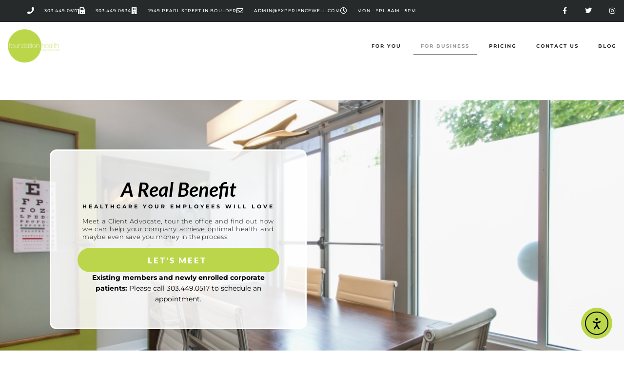

--- FILE ---
content_type: text/html; charset=UTF-8
request_url: https://experiencewell.com/for-employers/
body_size: 17408
content:
<!doctype html>
<html lang="en-US">
<head>
	<meta charset="UTF-8">
	<meta name="viewport" content="width=device-width, initial-scale=1">
	<link rel="pingback" href="https://experiencewell.com/xmlrpc.php">

	<meta name='robots' content='index, follow, max-image-preview:large, max-snippet:-1, max-video-preview:-1' />
	<style>img:is([sizes="auto" i], [sizes^="auto," i]) { contain-intrinsic-size: 3000px 1500px }</style>
	
	<!-- This site is optimized with the Yoast SEO Premium plugin v26.3 (Yoast SEO v26.8) - https://yoast.com/product/yoast-seo-premium-wordpress/ -->
	<title>For Employers | Foundation Health</title>
	<link rel="canonical" href="https://experiencewell.com/for-employers/" />
	<meta property="og:locale" content="en_US" />
	<meta property="og:type" content="article" />
	<meta property="og:title" content="For Employers" />
	<meta property="og:description" content="A Real benefit healthcare Your Employees Will Love Meet a Client Advocate, tour the office and find out how we can help your company achieve optimal health and maybe even save you money in the process. LET&#8217;S MEET Existing members and newly enrolled corporate patients:&nbsp;Please call 303.449.0517 to schedule an appointment. Tailor-fit Primary Care Designed [&hellip;]" />
	<meta property="og:url" content="https://experiencewell.com/for-employers/" />
	<meta property="og:site_name" content="Foundation Health" />
	<meta property="article:modified_time" content="2024-07-30T16:54:04+00:00" />
	<meta property="og:image" content="https://experiencewell.com/wp-content/uploads/2020/06/AdobeStock_155422824-e1591129034846-878x1024.jpeg" />
	<meta name="twitter:card" content="summary_large_image" />
	<meta name="twitter:label1" content="Est. reading time" />
	<meta name="twitter:data1" content="4 minutes" />
	<script type="application/ld+json" class="yoast-schema-graph">{"@context":"https://schema.org","@graph":[{"@type":"WebPage","@id":"https://experiencewell.com/for-employers/","url":"https://experiencewell.com/for-employers/","name":"For Employers | Foundation Health","isPartOf":{"@id":"https://experiencewell.com/#website"},"primaryImageOfPage":{"@id":"https://experiencewell.com/for-employers/#primaryimage"},"image":{"@id":"https://experiencewell.com/for-employers/#primaryimage"},"thumbnailUrl":"https://experiencewell.com/wp-content/uploads/2020/06/AdobeStock_155422824-e1591129034846-878x1024.jpeg","datePublished":"2018-08-01T15:21:12+00:00","dateModified":"2024-07-30T16:54:04+00:00","breadcrumb":{"@id":"https://experiencewell.com/for-employers/#breadcrumb"},"inLanguage":"en-US","potentialAction":[{"@type":"ReadAction","target":["https://experiencewell.com/for-employers/"]}]},{"@type":"ImageObject","inLanguage":"en-US","@id":"https://experiencewell.com/for-employers/#primaryimage","url":"https://experiencewell.com/wp-content/uploads/2020/06/AdobeStock_155422824-e1591129034846.jpeg","contentUrl":"https://experiencewell.com/wp-content/uploads/2020/06/AdobeStock_155422824-e1591129034846.jpeg","width":2195,"height":2560,"caption":"Doctor pediatric holds an injection vaccination the child"},{"@type":"BreadcrumbList","@id":"https://experiencewell.com/for-employers/#breadcrumb","itemListElement":[{"@type":"ListItem","position":1,"name":"Home","item":"https://experiencewell.com/"},{"@type":"ListItem","position":2,"name":"For Employers"}]},{"@type":"WebSite","@id":"https://experiencewell.com/#website","url":"https://experiencewell.com/","name":"Foundation Health","description":"Experience Well.","publisher":{"@id":"https://experiencewell.com/#organization"},"potentialAction":[{"@type":"SearchAction","target":{"@type":"EntryPoint","urlTemplate":"https://experiencewell.com/?s={search_term_string}"},"query-input":{"@type":"PropertyValueSpecification","valueRequired":true,"valueName":"search_term_string"}}],"inLanguage":"en-US"},{"@type":"Organization","@id":"https://experiencewell.com/#organization","name":"Foundation Health","url":"https://experiencewell.com/","logo":{"@type":"ImageObject","inLanguage":"en-US","@id":"https://experiencewell.com/#/schema/logo/image/","url":"https://secureservercdn.net/198.71.233.150/w8o.c02.myftpupload.com/wp-content/uploads/2018/07/FH-LOGO-UPDATED-GREEN-copy.png?time=1618333687","contentUrl":"https://secureservercdn.net/198.71.233.150/w8o.c02.myftpupload.com/wp-content/uploads/2018/07/FH-LOGO-UPDATED-GREEN-copy.png?time=1618333687","width":1000,"height":626,"caption":"Foundation Health"},"image":{"@id":"https://experiencewell.com/#/schema/logo/image/"}}]}</script>
	<!-- / Yoast SEO Premium plugin. -->


<link rel='dns-prefetch' href='//cdn.elementor.com' />
<link rel='dns-prefetch' href='//www.googletagmanager.com' />
<link rel="alternate" type="application/rss+xml" title="Foundation Health &raquo; Feed" href="https://experiencewell.com/feed/" />
<link rel="alternate" type="application/rss+xml" title="Foundation Health &raquo; Comments Feed" href="https://experiencewell.com/comments/feed/" />
		<style>
			.lazyload,
			.lazyloading {
				max-width: 100%;
			}
		</style>
		<script type="text/javascript">
/* <![CDATA[ */
window._wpemojiSettings = {"baseUrl":"https:\/\/s.w.org\/images\/core\/emoji\/16.0.1\/72x72\/","ext":".png","svgUrl":"https:\/\/s.w.org\/images\/core\/emoji\/16.0.1\/svg\/","svgExt":".svg","source":{"concatemoji":"https:\/\/experiencewell.com\/wp-includes\/js\/wp-emoji-release.min.js?ver=6.8.3"}};
/*! This file is auto-generated */
!function(s,n){var o,i,e;function c(e){try{var t={supportTests:e,timestamp:(new Date).valueOf()};sessionStorage.setItem(o,JSON.stringify(t))}catch(e){}}function p(e,t,n){e.clearRect(0,0,e.canvas.width,e.canvas.height),e.fillText(t,0,0);var t=new Uint32Array(e.getImageData(0,0,e.canvas.width,e.canvas.height).data),a=(e.clearRect(0,0,e.canvas.width,e.canvas.height),e.fillText(n,0,0),new Uint32Array(e.getImageData(0,0,e.canvas.width,e.canvas.height).data));return t.every(function(e,t){return e===a[t]})}function u(e,t){e.clearRect(0,0,e.canvas.width,e.canvas.height),e.fillText(t,0,0);for(var n=e.getImageData(16,16,1,1),a=0;a<n.data.length;a++)if(0!==n.data[a])return!1;return!0}function f(e,t,n,a){switch(t){case"flag":return n(e,"\ud83c\udff3\ufe0f\u200d\u26a7\ufe0f","\ud83c\udff3\ufe0f\u200b\u26a7\ufe0f")?!1:!n(e,"\ud83c\udde8\ud83c\uddf6","\ud83c\udde8\u200b\ud83c\uddf6")&&!n(e,"\ud83c\udff4\udb40\udc67\udb40\udc62\udb40\udc65\udb40\udc6e\udb40\udc67\udb40\udc7f","\ud83c\udff4\u200b\udb40\udc67\u200b\udb40\udc62\u200b\udb40\udc65\u200b\udb40\udc6e\u200b\udb40\udc67\u200b\udb40\udc7f");case"emoji":return!a(e,"\ud83e\udedf")}return!1}function g(e,t,n,a){var r="undefined"!=typeof WorkerGlobalScope&&self instanceof WorkerGlobalScope?new OffscreenCanvas(300,150):s.createElement("canvas"),o=r.getContext("2d",{willReadFrequently:!0}),i=(o.textBaseline="top",o.font="600 32px Arial",{});return e.forEach(function(e){i[e]=t(o,e,n,a)}),i}function t(e){var t=s.createElement("script");t.src=e,t.defer=!0,s.head.appendChild(t)}"undefined"!=typeof Promise&&(o="wpEmojiSettingsSupports",i=["flag","emoji"],n.supports={everything:!0,everythingExceptFlag:!0},e=new Promise(function(e){s.addEventListener("DOMContentLoaded",e,{once:!0})}),new Promise(function(t){var n=function(){try{var e=JSON.parse(sessionStorage.getItem(o));if("object"==typeof e&&"number"==typeof e.timestamp&&(new Date).valueOf()<e.timestamp+604800&&"object"==typeof e.supportTests)return e.supportTests}catch(e){}return null}();if(!n){if("undefined"!=typeof Worker&&"undefined"!=typeof OffscreenCanvas&&"undefined"!=typeof URL&&URL.createObjectURL&&"undefined"!=typeof Blob)try{var e="postMessage("+g.toString()+"("+[JSON.stringify(i),f.toString(),p.toString(),u.toString()].join(",")+"));",a=new Blob([e],{type:"text/javascript"}),r=new Worker(URL.createObjectURL(a),{name:"wpTestEmojiSupports"});return void(r.onmessage=function(e){c(n=e.data),r.terminate(),t(n)})}catch(e){}c(n=g(i,f,p,u))}t(n)}).then(function(e){for(var t in e)n.supports[t]=e[t],n.supports.everything=n.supports.everything&&n.supports[t],"flag"!==t&&(n.supports.everythingExceptFlag=n.supports.everythingExceptFlag&&n.supports[t]);n.supports.everythingExceptFlag=n.supports.everythingExceptFlag&&!n.supports.flag,n.DOMReady=!1,n.readyCallback=function(){n.DOMReady=!0}}).then(function(){return e}).then(function(){var e;n.supports.everything||(n.readyCallback(),(e=n.source||{}).concatemoji?t(e.concatemoji):e.wpemoji&&e.twemoji&&(t(e.twemoji),t(e.wpemoji)))}))}((window,document),window._wpemojiSettings);
/* ]]> */
</script>
<link rel='stylesheet' id='embedpress-css-css' href='https://experiencewell.com/wp-content/plugins/embedpress/assets/css/embedpress.css?ver=1767613461' type='text/css' media='all' />
<link rel='stylesheet' id='embedpress-blocks-style-css' href='https://experiencewell.com/wp-content/plugins/embedpress/assets/css/blocks.build.css?ver=1767613461' type='text/css' media='all' />
<link rel='stylesheet' id='embedpress-lazy-load-css-css' href='https://experiencewell.com/wp-content/plugins/embedpress/assets/css/lazy-load.css?ver=1767613461' type='text/css' media='all' />
<style id='wp-emoji-styles-inline-css' type='text/css'>

	img.wp-smiley, img.emoji {
		display: inline !important;
		border: none !important;
		box-shadow: none !important;
		height: 1em !important;
		width: 1em !important;
		margin: 0 0.07em !important;
		vertical-align: -0.1em !important;
		background: none !important;
		padding: 0 !important;
	}
</style>
<style id='classic-theme-styles-inline-css' type='text/css'>
/*! This file is auto-generated */
.wp-block-button__link{color:#fff;background-color:#32373c;border-radius:9999px;box-shadow:none;text-decoration:none;padding:calc(.667em + 2px) calc(1.333em + 2px);font-size:1.125em}.wp-block-file__button{background:#32373c;color:#fff;text-decoration:none}
</style>
<style id='global-styles-inline-css' type='text/css'>
:root{--wp--preset--aspect-ratio--square: 1;--wp--preset--aspect-ratio--4-3: 4/3;--wp--preset--aspect-ratio--3-4: 3/4;--wp--preset--aspect-ratio--3-2: 3/2;--wp--preset--aspect-ratio--2-3: 2/3;--wp--preset--aspect-ratio--16-9: 16/9;--wp--preset--aspect-ratio--9-16: 9/16;--wp--preset--color--black: #000000;--wp--preset--color--cyan-bluish-gray: #abb8c3;--wp--preset--color--white: #ffffff;--wp--preset--color--pale-pink: #f78da7;--wp--preset--color--vivid-red: #cf2e2e;--wp--preset--color--luminous-vivid-orange: #ff6900;--wp--preset--color--luminous-vivid-amber: #fcb900;--wp--preset--color--light-green-cyan: #7bdcb5;--wp--preset--color--vivid-green-cyan: #00d084;--wp--preset--color--pale-cyan-blue: #8ed1fc;--wp--preset--color--vivid-cyan-blue: #0693e3;--wp--preset--color--vivid-purple: #9b51e0;--wp--preset--gradient--vivid-cyan-blue-to-vivid-purple: linear-gradient(135deg,rgba(6,147,227,1) 0%,rgb(155,81,224) 100%);--wp--preset--gradient--light-green-cyan-to-vivid-green-cyan: linear-gradient(135deg,rgb(122,220,180) 0%,rgb(0,208,130) 100%);--wp--preset--gradient--luminous-vivid-amber-to-luminous-vivid-orange: linear-gradient(135deg,rgba(252,185,0,1) 0%,rgba(255,105,0,1) 100%);--wp--preset--gradient--luminous-vivid-orange-to-vivid-red: linear-gradient(135deg,rgba(255,105,0,1) 0%,rgb(207,46,46) 100%);--wp--preset--gradient--very-light-gray-to-cyan-bluish-gray: linear-gradient(135deg,rgb(238,238,238) 0%,rgb(169,184,195) 100%);--wp--preset--gradient--cool-to-warm-spectrum: linear-gradient(135deg,rgb(74,234,220) 0%,rgb(151,120,209) 20%,rgb(207,42,186) 40%,rgb(238,44,130) 60%,rgb(251,105,98) 80%,rgb(254,248,76) 100%);--wp--preset--gradient--blush-light-purple: linear-gradient(135deg,rgb(255,206,236) 0%,rgb(152,150,240) 100%);--wp--preset--gradient--blush-bordeaux: linear-gradient(135deg,rgb(254,205,165) 0%,rgb(254,45,45) 50%,rgb(107,0,62) 100%);--wp--preset--gradient--luminous-dusk: linear-gradient(135deg,rgb(255,203,112) 0%,rgb(199,81,192) 50%,rgb(65,88,208) 100%);--wp--preset--gradient--pale-ocean: linear-gradient(135deg,rgb(255,245,203) 0%,rgb(182,227,212) 50%,rgb(51,167,181) 100%);--wp--preset--gradient--electric-grass: linear-gradient(135deg,rgb(202,248,128) 0%,rgb(113,206,126) 100%);--wp--preset--gradient--midnight: linear-gradient(135deg,rgb(2,3,129) 0%,rgb(40,116,252) 100%);--wp--preset--font-size--small: 13px;--wp--preset--font-size--medium: 20px;--wp--preset--font-size--large: 36px;--wp--preset--font-size--x-large: 42px;--wp--preset--spacing--20: 0.44rem;--wp--preset--spacing--30: 0.67rem;--wp--preset--spacing--40: 1rem;--wp--preset--spacing--50: 1.5rem;--wp--preset--spacing--60: 2.25rem;--wp--preset--spacing--70: 3.38rem;--wp--preset--spacing--80: 5.06rem;--wp--preset--shadow--natural: 6px 6px 9px rgba(0, 0, 0, 0.2);--wp--preset--shadow--deep: 12px 12px 50px rgba(0, 0, 0, 0.4);--wp--preset--shadow--sharp: 6px 6px 0px rgba(0, 0, 0, 0.2);--wp--preset--shadow--outlined: 6px 6px 0px -3px rgba(255, 255, 255, 1), 6px 6px rgba(0, 0, 0, 1);--wp--preset--shadow--crisp: 6px 6px 0px rgba(0, 0, 0, 1);}:where(.is-layout-flex){gap: 0.5em;}:where(.is-layout-grid){gap: 0.5em;}body .is-layout-flex{display: flex;}.is-layout-flex{flex-wrap: wrap;align-items: center;}.is-layout-flex > :is(*, div){margin: 0;}body .is-layout-grid{display: grid;}.is-layout-grid > :is(*, div){margin: 0;}:where(.wp-block-columns.is-layout-flex){gap: 2em;}:where(.wp-block-columns.is-layout-grid){gap: 2em;}:where(.wp-block-post-template.is-layout-flex){gap: 1.25em;}:where(.wp-block-post-template.is-layout-grid){gap: 1.25em;}.has-black-color{color: var(--wp--preset--color--black) !important;}.has-cyan-bluish-gray-color{color: var(--wp--preset--color--cyan-bluish-gray) !important;}.has-white-color{color: var(--wp--preset--color--white) !important;}.has-pale-pink-color{color: var(--wp--preset--color--pale-pink) !important;}.has-vivid-red-color{color: var(--wp--preset--color--vivid-red) !important;}.has-luminous-vivid-orange-color{color: var(--wp--preset--color--luminous-vivid-orange) !important;}.has-luminous-vivid-amber-color{color: var(--wp--preset--color--luminous-vivid-amber) !important;}.has-light-green-cyan-color{color: var(--wp--preset--color--light-green-cyan) !important;}.has-vivid-green-cyan-color{color: var(--wp--preset--color--vivid-green-cyan) !important;}.has-pale-cyan-blue-color{color: var(--wp--preset--color--pale-cyan-blue) !important;}.has-vivid-cyan-blue-color{color: var(--wp--preset--color--vivid-cyan-blue) !important;}.has-vivid-purple-color{color: var(--wp--preset--color--vivid-purple) !important;}.has-black-background-color{background-color: var(--wp--preset--color--black) !important;}.has-cyan-bluish-gray-background-color{background-color: var(--wp--preset--color--cyan-bluish-gray) !important;}.has-white-background-color{background-color: var(--wp--preset--color--white) !important;}.has-pale-pink-background-color{background-color: var(--wp--preset--color--pale-pink) !important;}.has-vivid-red-background-color{background-color: var(--wp--preset--color--vivid-red) !important;}.has-luminous-vivid-orange-background-color{background-color: var(--wp--preset--color--luminous-vivid-orange) !important;}.has-luminous-vivid-amber-background-color{background-color: var(--wp--preset--color--luminous-vivid-amber) !important;}.has-light-green-cyan-background-color{background-color: var(--wp--preset--color--light-green-cyan) !important;}.has-vivid-green-cyan-background-color{background-color: var(--wp--preset--color--vivid-green-cyan) !important;}.has-pale-cyan-blue-background-color{background-color: var(--wp--preset--color--pale-cyan-blue) !important;}.has-vivid-cyan-blue-background-color{background-color: var(--wp--preset--color--vivid-cyan-blue) !important;}.has-vivid-purple-background-color{background-color: var(--wp--preset--color--vivid-purple) !important;}.has-black-border-color{border-color: var(--wp--preset--color--black) !important;}.has-cyan-bluish-gray-border-color{border-color: var(--wp--preset--color--cyan-bluish-gray) !important;}.has-white-border-color{border-color: var(--wp--preset--color--white) !important;}.has-pale-pink-border-color{border-color: var(--wp--preset--color--pale-pink) !important;}.has-vivid-red-border-color{border-color: var(--wp--preset--color--vivid-red) !important;}.has-luminous-vivid-orange-border-color{border-color: var(--wp--preset--color--luminous-vivid-orange) !important;}.has-luminous-vivid-amber-border-color{border-color: var(--wp--preset--color--luminous-vivid-amber) !important;}.has-light-green-cyan-border-color{border-color: var(--wp--preset--color--light-green-cyan) !important;}.has-vivid-green-cyan-border-color{border-color: var(--wp--preset--color--vivid-green-cyan) !important;}.has-pale-cyan-blue-border-color{border-color: var(--wp--preset--color--pale-cyan-blue) !important;}.has-vivid-cyan-blue-border-color{border-color: var(--wp--preset--color--vivid-cyan-blue) !important;}.has-vivid-purple-border-color{border-color: var(--wp--preset--color--vivid-purple) !important;}.has-vivid-cyan-blue-to-vivid-purple-gradient-background{background: var(--wp--preset--gradient--vivid-cyan-blue-to-vivid-purple) !important;}.has-light-green-cyan-to-vivid-green-cyan-gradient-background{background: var(--wp--preset--gradient--light-green-cyan-to-vivid-green-cyan) !important;}.has-luminous-vivid-amber-to-luminous-vivid-orange-gradient-background{background: var(--wp--preset--gradient--luminous-vivid-amber-to-luminous-vivid-orange) !important;}.has-luminous-vivid-orange-to-vivid-red-gradient-background{background: var(--wp--preset--gradient--luminous-vivid-orange-to-vivid-red) !important;}.has-very-light-gray-to-cyan-bluish-gray-gradient-background{background: var(--wp--preset--gradient--very-light-gray-to-cyan-bluish-gray) !important;}.has-cool-to-warm-spectrum-gradient-background{background: var(--wp--preset--gradient--cool-to-warm-spectrum) !important;}.has-blush-light-purple-gradient-background{background: var(--wp--preset--gradient--blush-light-purple) !important;}.has-blush-bordeaux-gradient-background{background: var(--wp--preset--gradient--blush-bordeaux) !important;}.has-luminous-dusk-gradient-background{background: var(--wp--preset--gradient--luminous-dusk) !important;}.has-pale-ocean-gradient-background{background: var(--wp--preset--gradient--pale-ocean) !important;}.has-electric-grass-gradient-background{background: var(--wp--preset--gradient--electric-grass) !important;}.has-midnight-gradient-background{background: var(--wp--preset--gradient--midnight) !important;}.has-small-font-size{font-size: var(--wp--preset--font-size--small) !important;}.has-medium-font-size{font-size: var(--wp--preset--font-size--medium) !important;}.has-large-font-size{font-size: var(--wp--preset--font-size--large) !important;}.has-x-large-font-size{font-size: var(--wp--preset--font-size--x-large) !important;}
:where(.wp-block-post-template.is-layout-flex){gap: 1.25em;}:where(.wp-block-post-template.is-layout-grid){gap: 1.25em;}
:where(.wp-block-columns.is-layout-flex){gap: 2em;}:where(.wp-block-columns.is-layout-grid){gap: 2em;}
:root :where(.wp-block-pullquote){font-size: 1.5em;line-height: 1.6;}
</style>
<link rel='stylesheet' id='wp-components-css' href='https://experiencewell.com/wp-includes/css/dist/components/style.min.css?ver=6.8.3' type='text/css' media='all' />
<link rel='stylesheet' id='godaddy-styles-css' href='https://experiencewell.com/wp-content/mu-plugins/vendor/wpex/godaddy-launch/includes/Dependencies/GoDaddy/Styles/build/latest.css?ver=2.0.2' type='text/css' media='all' />
<link rel='stylesheet' id='ea11y-widget-fonts-css' href='https://experiencewell.com/wp-content/plugins/pojo-accessibility/assets/build/fonts.css?ver=4.0.1' type='text/css' media='all' />
<link rel='stylesheet' id='ea11y-skip-link-css' href='https://experiencewell.com/wp-content/plugins/pojo-accessibility/assets/build/skip-link.css?ver=4.0.1' type='text/css' media='all' />
<link rel='stylesheet' id='roxima-google-font-css' href='//fonts.googleapis.com/css?family=Montserrat%3A700%7CLato%3A400%2C400italic%2C700&#038;ver=6.8.3' type='text/css' media='all' />
<link rel='stylesheet' id='roxima-base-css' href='https://experiencewell.com/wp-content/themes/roxima/css/base.css?ver=1.0' type='text/css' media='all' />
<link rel='stylesheet' id='roxima-common-css' href='https://experiencewell.com/wp-content/themes/roxima/common/css/global.css?ver=1.0' type='text/css' media='all' />
<link rel='stylesheet' id='flexslider-css' href='https://experiencewell.com/wp-content/themes/roxima/css/flexslider.css?ver=2.5.0' type='text/css' media='all' />
<link rel='stylesheet' id='mmenu-css' href='https://experiencewell.com/wp-content/themes/roxima/css/mmenu.css?ver=5.2.0' type='text/css' media='all' />
<link rel='stylesheet' id='font-awesome-css' href='https://experiencewell.com/wp-content/plugins/elementor/assets/lib/font-awesome/css/font-awesome.min.css?ver=4.7.0' type='text/css' media='all' />
<link rel='stylesheet' id='magnific-popup-css' href='https://experiencewell.com/wp-content/themes/roxima/css/magnific.css?ver=1.0.0' type='text/css' media='all' />
<link rel='stylesheet' id='animate-css' href='https://experiencewell.com/wp-content/themes/roxima/css/animate.min.css?ver=3.4.0' type='text/css' media='all' />
<link rel='stylesheet' id='roxima-style-css' href='https://experiencewell.com/wp-content/themes/roxima/style.css?ver=1.0' type='text/css' media='all' />
<link rel='stylesheet' id='roxima-style-child-css' href='https://experiencewell.com/wp-content/themes/roxima-child/style.css?ver=1.0' type='text/css' media='all' />
<link rel='stylesheet' id='elementor-frontend-css' href='https://experiencewell.com/wp-content/plugins/elementor/assets/css/frontend.min.css?ver=3.34.2' type='text/css' media='all' />
<link rel='stylesheet' id='widget-icon-list-css' href='https://experiencewell.com/wp-content/plugins/elementor/assets/css/widget-icon-list.min.css?ver=3.34.2' type='text/css' media='all' />
<link rel='stylesheet' id='widget-social-icons-css' href='https://experiencewell.com/wp-content/plugins/elementor/assets/css/widget-social-icons.min.css?ver=3.34.2' type='text/css' media='all' />
<link rel='stylesheet' id='e-apple-webkit-css' href='https://experiencewell.com/wp-content/plugins/elementor/assets/css/conditionals/apple-webkit.min.css?ver=3.34.2' type='text/css' media='all' />
<link rel='stylesheet' id='widget-image-css' href='https://experiencewell.com/wp-content/plugins/elementor/assets/css/widget-image.min.css?ver=3.34.2' type='text/css' media='all' />
<link rel='stylesheet' id='widget-nav-menu-css' href='https://experiencewell.com/wp-content/plugins/elementor-pro/assets/css/widget-nav-menu.min.css?ver=3.34.1' type='text/css' media='all' />
<link rel='stylesheet' id='widget-heading-css' href='https://experiencewell.com/wp-content/plugins/elementor/assets/css/widget-heading.min.css?ver=3.34.2' type='text/css' media='all' />
<link rel='stylesheet' id='e-animation-bounceInDown-css' href='https://experiencewell.com/wp-content/plugins/elementor/assets/lib/animations/styles/bounceInDown.min.css?ver=3.34.2' type='text/css' media='all' />
<link rel='stylesheet' id='elementor-icons-css' href='https://experiencewell.com/wp-content/plugins/elementor/assets/lib/eicons/css/elementor-icons.min.css?ver=5.46.0' type='text/css' media='all' />
<link rel='stylesheet' id='elementor-post-21878-css' href='https://experiencewell.com/wp-content/uploads/elementor/css/post-21878.css?ver=1768955308' type='text/css' media='all' />
<link rel='stylesheet' id='font-awesome-5-all-css' href='https://experiencewell.com/wp-content/plugins/elementor/assets/lib/font-awesome/css/all.min.css?ver=3.34.2' type='text/css' media='all' />
<link rel='stylesheet' id='font-awesome-4-shim-css' href='https://experiencewell.com/wp-content/plugins/elementor/assets/lib/font-awesome/css/v4-shims.min.css?ver=3.34.2' type='text/css' media='all' />
<link rel='stylesheet' id='e-animation-grow-css' href='https://experiencewell.com/wp-content/plugins/elementor/assets/lib/animations/styles/e-animation-grow.min.css?ver=3.34.2' type='text/css' media='all' />
<link rel='stylesheet' id='elementor-post-1301-css' href='https://experiencewell.com/wp-content/uploads/elementor/css/post-1301.css?ver=1768955948' type='text/css' media='all' />
<link rel='stylesheet' id='elementor-post-25898-css' href='https://experiencewell.com/wp-content/uploads/elementor/css/post-25898.css?ver=1768955308' type='text/css' media='all' />
<link rel='stylesheet' id='elementor-post-25118-css' href='https://experiencewell.com/wp-content/uploads/elementor/css/post-25118.css?ver=1768955308' type='text/css' media='all' />
<link rel='stylesheet' id='eael-general-css' href='https://experiencewell.com/wp-content/plugins/essential-addons-for-elementor-lite/assets/front-end/css/view/general.min.css?ver=6.5.8' type='text/css' media='all' />
<link rel='stylesheet' id='elementor-gf-local-montserrat-css' href='https://experiencewell.com/wp-content/uploads/elementor/google-fonts/css/montserrat.css?ver=1742239529' type='text/css' media='all' />
<link rel='stylesheet' id='elementor-gf-local-lato-css' href='https://experiencewell.com/wp-content/uploads/elementor/google-fonts/css/lato.css?ver=1742239530' type='text/css' media='all' />
<link rel='stylesheet' id='elementor-icons-shared-0-css' href='https://experiencewell.com/wp-content/plugins/elementor/assets/lib/font-awesome/css/fontawesome.min.css?ver=5.15.3' type='text/css' media='all' />
<link rel='stylesheet' id='elementor-icons-fa-solid-css' href='https://experiencewell.com/wp-content/plugins/elementor/assets/lib/font-awesome/css/solid.min.css?ver=5.15.3' type='text/css' media='all' />
<link rel='stylesheet' id='elementor-icons-fa-regular-css' href='https://experiencewell.com/wp-content/plugins/elementor/assets/lib/font-awesome/css/regular.min.css?ver=5.15.3' type='text/css' media='all' />
<link rel='stylesheet' id='elementor-icons-fa-brands-css' href='https://experiencewell.com/wp-content/plugins/elementor/assets/lib/font-awesome/css/brands.min.css?ver=5.15.3' type='text/css' media='all' />
<script type="text/javascript" src="https://experiencewell.com/wp-includes/js/jquery/jquery.min.js?ver=3.7.1" id="jquery-core-js"></script>
<script type="text/javascript" src="https://experiencewell.com/wp-includes/js/jquery/jquery-migrate.min.js?ver=3.4.1" id="jquery-migrate-js"></script>
<script type="text/javascript" src="https://experiencewell.com/wp-content/plugins/elementor/assets/lib/font-awesome/js/v4-shims.min.js?ver=3.34.2" id="font-awesome-4-shim-js"></script>

<!-- Google tag (gtag.js) snippet added by Site Kit -->
<!-- Google Analytics snippet added by Site Kit -->
<script type="text/javascript" src="https://www.googletagmanager.com/gtag/js?id=G-6N050BSGD2" id="google_gtagjs-js" async></script>
<script type="text/javascript" id="google_gtagjs-js-after">
/* <![CDATA[ */
window.dataLayer = window.dataLayer || [];function gtag(){dataLayer.push(arguments);}
gtag("set","linker",{"domains":["experiencewell.com"]});
gtag("js", new Date());
gtag("set", "developer_id.dZTNiMT", true);
gtag("config", "G-6N050BSGD2", {"googlesitekit_post_type":"page"});
/* ]]> */
</script>
<link rel="https://api.w.org/" href="https://experiencewell.com/wp-json/" /><link rel="alternate" title="JSON" type="application/json" href="https://experiencewell.com/wp-json/wp/v2/pages/1301" /><link rel="EditURI" type="application/rsd+xml" title="RSD" href="https://experiencewell.com/xmlrpc.php?rsd" />
<meta name="generator" content="WordPress 6.8.3" />
<link rel='shortlink' href='https://experiencewell.com/?p=1301' />
<link rel="alternate" title="oEmbed (JSON)" type="application/json+oembed" href="https://experiencewell.com/wp-json/oembed/1.0/embed?url=https%3A%2F%2Fexperiencewell.com%2Ffor-employers%2F" />
<link rel="alternate" title="oEmbed (XML)" type="text/xml+oembed" href="https://experiencewell.com/wp-json/oembed/1.0/embed?url=https%3A%2F%2Fexperiencewell.com%2Ffor-employers%2F&#038;format=xml" />
<meta name="generator" content="Site Kit by Google 1.170.0" />		<script>
			document.documentElement.className = document.documentElement.className.replace('no-js', 'js');
		</script>
				<style>
			.no-js img.lazyload {
				display: none;
			}

			figure.wp-block-image img.lazyloading {
				min-width: 150px;
			}

			.lazyload,
			.lazyloading {
				--smush-placeholder-width: 100px;
				--smush-placeholder-aspect-ratio: 1/1;
				width: var(--smush-image-width, var(--smush-placeholder-width)) !important;
				aspect-ratio: var(--smush-image-aspect-ratio, var(--smush-placeholder-aspect-ratio)) !important;
			}

						.lazyload, .lazyloading {
				opacity: 0;
			}

			.lazyloaded {
				opacity: 1;
				transition: opacity 400ms;
				transition-delay: 0ms;
			}

					</style>
		<style type="text/css"></style>
<!-- Google AdSense meta tags added by Site Kit -->
<meta name="google-adsense-platform-account" content="ca-host-pub-2644536267352236">
<meta name="google-adsense-platform-domain" content="sitekit.withgoogle.com">
<!-- End Google AdSense meta tags added by Site Kit -->
<meta name="generator" content="Elementor 3.34.2; features: additional_custom_breakpoints; settings: css_print_method-external, google_font-enabled, font_display-auto">
			<style>
				.e-con.e-parent:nth-of-type(n+4):not(.e-lazyloaded):not(.e-no-lazyload),
				.e-con.e-parent:nth-of-type(n+4):not(.e-lazyloaded):not(.e-no-lazyload) * {
					background-image: none !important;
				}
				@media screen and (max-height: 1024px) {
					.e-con.e-parent:nth-of-type(n+3):not(.e-lazyloaded):not(.e-no-lazyload),
					.e-con.e-parent:nth-of-type(n+3):not(.e-lazyloaded):not(.e-no-lazyload) * {
						background-image: none !important;
					}
				}
				@media screen and (max-height: 640px) {
					.e-con.e-parent:nth-of-type(n+2):not(.e-lazyloaded):not(.e-no-lazyload),
					.e-con.e-parent:nth-of-type(n+2):not(.e-lazyloaded):not(.e-no-lazyload) * {
						background-image: none !important;
					}
				}
			</style>
			<link rel="icon" href="https://experiencewell.com/wp-content/uploads/2021/09/cropped-cropped-edouard-dognin-dH7ygcXsjFc-unsplash-e1587764370678-32x32.jpg" sizes="32x32" />
<link rel="icon" href="https://experiencewell.com/wp-content/uploads/2021/09/cropped-cropped-edouard-dognin-dH7ygcXsjFc-unsplash-e1587764370678-192x192.jpg" sizes="192x192" />
<link rel="apple-touch-icon" href="https://experiencewell.com/wp-content/uploads/2021/09/cropped-cropped-edouard-dognin-dH7ygcXsjFc-unsplash-e1587764370678-180x180.jpg" />
<meta name="msapplication-TileImage" content="https://experiencewell.com/wp-content/uploads/2021/09/cropped-cropped-edouard-dognin-dH7ygcXsjFc-unsplash-e1587764370678-270x270.jpg" />
</head>
<body class="wp-singular page-template page-template-elementor_header_footer page page-id-1301 wp-custom-logo wp-theme-roxima wp-child-theme-roxima-child ally-default elementor-default elementor-template-full-width elementor-kit-21878 elementor-page elementor-page-1301 elementor-page-24397">

<div id="page">

			<header data-elementor-type="header" data-elementor-id="25898" class="elementor elementor-25898 elementor-location-header" data-elementor-post-type="elementor_library">
					<section class="elementor-section elementor-top-section elementor-element elementor-element-38228e20 elementor-section-height-min-height elementor-section-content-middle elementor-section-full_width elementor-section-height-default elementor-section-items-middle" data-id="38228e20" data-element_type="section" data-settings="{&quot;background_background&quot;:&quot;classic&quot;}">
						<div class="elementor-container elementor-column-gap-no">
					<div class="elementor-column elementor-col-50 elementor-top-column elementor-element elementor-element-6eff97a1" data-id="6eff97a1" data-element_type="column">
			<div class="elementor-widget-wrap elementor-element-populated">
						<div class="elementor-element elementor-element-62f17a86 elementor-icon-list--layout-inline elementor-mobile-align-center elementor-hidden-phone elementor-list-item-link-full_width elementor-widget elementor-widget-icon-list" data-id="62f17a86" data-element_type="widget" data-widget_type="icon-list.default">
				<div class="elementor-widget-container">
							<ul class="elementor-icon-list-items elementor-inline-items">
							<li class="elementor-icon-list-item elementor-inline-item">
											<span class="elementor-icon-list-icon">
							<i aria-hidden="true" class="fas fa-phone"></i>						</span>
										<span class="elementor-icon-list-text">303.449.0517</span>
									</li>
								<li class="elementor-icon-list-item elementor-inline-item">
											<span class="elementor-icon-list-icon">
							<i aria-hidden="true" class="fas fa-fax"></i>						</span>
										<span class="elementor-icon-list-text">303.449.0634</span>
									</li>
								<li class="elementor-icon-list-item elementor-inline-item">
											<span class="elementor-icon-list-icon">
							<i aria-hidden="true" class="fas fa-building"></i>						</span>
										<span class="elementor-icon-list-text">1949 Pearl Street in Boulder</span>
									</li>
								<li class="elementor-icon-list-item elementor-inline-item">
											<span class="elementor-icon-list-icon">
							<i aria-hidden="true" class="far fa-envelope"></i>						</span>
										<span class="elementor-icon-list-text">admin@experiencewell.com</span>
									</li>
								<li class="elementor-icon-list-item elementor-inline-item">
											<span class="elementor-icon-list-icon">
							<i aria-hidden="true" class="far fa-clock"></i>						</span>
										<span class="elementor-icon-list-text">Mon - Fri: 8am - 5pm</span>
									</li>
						</ul>
						</div>
				</div>
					</div>
		</div>
				<div class="elementor-column elementor-col-50 elementor-top-column elementor-element elementor-element-5727d62" data-id="5727d62" data-element_type="column">
			<div class="elementor-widget-wrap elementor-element-populated">
						<div class="elementor-element elementor-element-1ae39e98 e-grid-align-right elementor-shape-square e-grid-align-mobile-center elementor-grid-0 elementor-widget elementor-widget-social-icons" data-id="1ae39e98" data-element_type="widget" data-widget_type="social-icons.default">
				<div class="elementor-widget-container">
							<div class="elementor-social-icons-wrapper elementor-grid" role="list">
							<span class="elementor-grid-item" role="listitem">
					<a class="elementor-icon elementor-social-icon elementor-social-icon-facebook-f elementor-repeater-item-5646027" href="https://www.facebook.com/FoundationHealthLLC/" target="_blank">
						<span class="elementor-screen-only">Facebook-f</span>
						<i aria-hidden="true" class="fab fa-facebook-f"></i>					</a>
				</span>
							<span class="elementor-grid-item" role="listitem">
					<a class="elementor-icon elementor-social-icon elementor-social-icon-twitter elementor-repeater-item-72bc942" href="https://twitter.com/experiencewell?lang=en" target="_blank">
						<span class="elementor-screen-only">Twitter</span>
						<i aria-hidden="true" class="fab fa-twitter"></i>					</a>
				</span>
							<span class="elementor-grid-item" role="listitem">
					<a class="elementor-icon elementor-social-icon elementor-social-icon-instagram elementor-repeater-item-7c2bcc0" href="https://www.instagram.com/experiencewell/?hl=en" target="_blank">
						<span class="elementor-screen-only">Instagram</span>
						<i aria-hidden="true" class="fab fa-instagram"></i>					</a>
				</span>
					</div>
						</div>
				</div>
					</div>
		</div>
					</div>
		</section>
				<section class="elementor-section elementor-top-section elementor-element elementor-element-3a9f60a7 elementor-section-content-middle elementor-section-full_width elementor-section-stretched elementor-section-height-default elementor-section-height-default" data-id="3a9f60a7" data-element_type="section" data-settings="{&quot;stretch_section&quot;:&quot;section-stretched&quot;}">
						<div class="elementor-container elementor-column-gap-no">
					<div class="elementor-column elementor-col-50 elementor-top-column elementor-element elementor-element-306c2723" data-id="306c2723" data-element_type="column">
			<div class="elementor-widget-wrap elementor-element-populated">
						<div class="elementor-element elementor-element-16d4691 elementor-widget elementor-widget-theme-site-logo elementor-widget-image" data-id="16d4691" data-element_type="widget" data-widget_type="theme-site-logo.default">
				<div class="elementor-widget-container">
											<a href="https://experiencewell.com">
			<img width="1000" height="626" data-src="https://experiencewell.com/wp-content/uploads/2018/07/FH-LOGO-UPDATED-GREEN-copy.png" class="attachment-full size-full wp-image-1413 lazyload" alt="" data-srcset="https://experiencewell.com/wp-content/uploads/2018/07/FH-LOGO-UPDATED-GREEN-copy.png 1000w, https://experiencewell.com/wp-content/uploads/2018/07/FH-LOGO-UPDATED-GREEN-copy-600x376.png 600w, https://experiencewell.com/wp-content/uploads/2018/07/FH-LOGO-UPDATED-GREEN-copy-300x188.png 300w, https://experiencewell.com/wp-content/uploads/2018/07/FH-LOGO-UPDATED-GREEN-copy-768x481.png 768w, https://experiencewell.com/wp-content/uploads/2018/07/FH-LOGO-UPDATED-GREEN-copy-128x80.png 128w" data-sizes="(max-width: 1000px) 100vw, 1000px" src="[data-uri]" style="--smush-placeholder-width: 1000px; --smush-placeholder-aspect-ratio: 1000/626;" />				</a>
											</div>
				</div>
					</div>
		</div>
				<div class="elementor-column elementor-col-50 elementor-top-column elementor-element elementor-element-7c0b7a85" data-id="7c0b7a85" data-element_type="column">
			<div class="elementor-widget-wrap elementor-element-populated">
						<div class="elementor-element elementor-element-92e2d10 elementor-nav-menu__align-end elementor-nav-menu--stretch elementor-nav-menu--dropdown-tablet elementor-nav-menu__text-align-aside elementor-nav-menu--toggle elementor-nav-menu--burger elementor-widget elementor-widget-nav-menu" data-id="92e2d10" data-element_type="widget" data-settings="{&quot;full_width&quot;:&quot;stretch&quot;,&quot;layout&quot;:&quot;horizontal&quot;,&quot;submenu_icon&quot;:{&quot;value&quot;:&quot;&lt;i class=\&quot;fas fa-caret-down\&quot; aria-hidden=\&quot;true\&quot;&gt;&lt;\/i&gt;&quot;,&quot;library&quot;:&quot;fa-solid&quot;},&quot;toggle&quot;:&quot;burger&quot;}" data-widget_type="nav-menu.default">
				<div class="elementor-widget-container">
								<nav aria-label="Menu" class="elementor-nav-menu--main elementor-nav-menu__container elementor-nav-menu--layout-horizontal e--pointer-underline e--animation-fade">
				<ul id="menu-1-92e2d10" class="elementor-nav-menu"><li class="menu-item menu-item-type-post_type menu-item-object-page menu-item-home menu-item-1154"><a href="https://experiencewell.com/" class="elementor-item">FOR YOU</a></li>
<li class="menu-item menu-item-type-post_type menu-item-object-page current-menu-item page_item page-item-1301 current_page_item menu-item-1564"><a href="https://experiencewell.com/for-employers/" aria-current="page" class="elementor-item elementor-item-active">FOR BUSINESS</a></li>
<li class="menu-item menu-item-type-post_type menu-item-object-page menu-item-20215"><a href="https://experiencewell.com/pricing/" class="elementor-item">PRICING</a></li>
<li class="menu-item menu-item-type-post_type menu-item-object-page menu-item-20216"><a href="https://experiencewell.com/contact-us/" class="elementor-item">CONTACT US</a></li>
<li class="menu-item menu-item-type-post_type menu-item-object-page menu-item-24755"><a href="https://experiencewell.com/fh-blog/" class="elementor-item">BLOG</a></li>
</ul>			</nav>
					<div class="elementor-menu-toggle" role="button" tabindex="0" aria-label="Menu Toggle" aria-expanded="false">
			<i aria-hidden="true" role="presentation" class="elementor-menu-toggle__icon--open eicon-menu-bar"></i><i aria-hidden="true" role="presentation" class="elementor-menu-toggle__icon--close eicon-close"></i>		</div>
					<nav class="elementor-nav-menu--dropdown elementor-nav-menu__container" aria-hidden="true">
				<ul id="menu-2-92e2d10" class="elementor-nav-menu"><li class="menu-item menu-item-type-post_type menu-item-object-page menu-item-home menu-item-1154"><a href="https://experiencewell.com/" class="elementor-item" tabindex="-1">FOR YOU</a></li>
<li class="menu-item menu-item-type-post_type menu-item-object-page current-menu-item page_item page-item-1301 current_page_item menu-item-1564"><a href="https://experiencewell.com/for-employers/" aria-current="page" class="elementor-item elementor-item-active" tabindex="-1">FOR BUSINESS</a></li>
<li class="menu-item menu-item-type-post_type menu-item-object-page menu-item-20215"><a href="https://experiencewell.com/pricing/" class="elementor-item" tabindex="-1">PRICING</a></li>
<li class="menu-item menu-item-type-post_type menu-item-object-page menu-item-20216"><a href="https://experiencewell.com/contact-us/" class="elementor-item" tabindex="-1">CONTACT US</a></li>
<li class="menu-item menu-item-type-post_type menu-item-object-page menu-item-24755"><a href="https://experiencewell.com/fh-blog/" class="elementor-item" tabindex="-1">BLOG</a></li>
</ul>			</nav>
						</div>
				</div>
					</div>
		</div>
					</div>
		</section>
				</header>
		
	
	<main class="main ">		<div data-elementor-type="wp-post" data-elementor-id="1301" class="elementor elementor-1301" data-elementor-post-type="page">
						<section class="elementor-section elementor-top-section elementor-element elementor-element-511323d9 elementor-section-stretched elementor-section-full_width elementor-section-content-middle elementor-section-height-default elementor-section-height-default" data-id="511323d9" data-element_type="section" data-settings="{&quot;background_background&quot;:&quot;classic&quot;,&quot;stretch_section&quot;:&quot;section-stretched&quot;}">
							<div class="elementor-background-overlay"></div>
							<div class="elementor-container elementor-column-gap-narrow">
					<div class="elementor-column elementor-col-100 elementor-top-column elementor-element elementor-element-44cbf4f" data-id="44cbf4f" data-element_type="column" data-settings="{&quot;background_background&quot;:&quot;classic&quot;}">
			<div class="elementor-widget-wrap elementor-element-populated">
					<div class="elementor-background-overlay"></div>
						<div class="elementor-element elementor-element-6db19f7 animated-fast elementor-widget elementor-widget-heading" data-id="6db19f7" data-element_type="widget" data-settings="{&quot;_animation&quot;:&quot;none&quot;}" data-widget_type="heading.default">
				<div class="elementor-widget-container">
					<h1 class="elementor-heading-title elementor-size-large">A Real benefit </h1>				</div>
				</div>
				<div class="elementor-element elementor-element-07bc4fb elementor-widget elementor-widget-heading" data-id="07bc4fb" data-element_type="widget" data-widget_type="heading.default">
				<div class="elementor-widget-container">
					<h2 class="elementor-heading-title elementor-size-default">healthcare Your Employees Will Love</h2>				</div>
				</div>
				<div class="elementor-element elementor-element-2842512 elementor-widget elementor-widget-text-editor" data-id="2842512" data-element_type="widget" data-widget_type="text-editor.default">
				<div class="elementor-widget-container">
									<p>Meet a Client Advocate, tour the office and find out how we can help your company achieve optimal health and maybe even save you money in the process.</p>								</div>
				</div>
				<div class="elementor-element elementor-element-b505d8f elementor-align-justify elementor-widget elementor-widget-global elementor-global-24587 elementor-widget-button" data-id="b505d8f" data-element_type="widget" data-widget_type="button.default">
				<div class="elementor-widget-container">
									<div class="elementor-button-wrapper">
					<a class="elementor-button elementor-button-link elementor-size-sm elementor-animation-grow" href="https://calendly.com/corporate-wellness-team/meet-a-corporate-wellness-partner-video">
						<span class="elementor-button-content-wrapper">
									<span class="elementor-button-text">LET'S MEET</span>
					</span>
					</a>
				</div>
								</div>
				</div>
				<div class="elementor-element elementor-element-c9a953e elementor-widget elementor-widget-global elementor-global-26312 elementor-widget-text-editor" data-id="c9a953e" data-element_type="widget" data-widget_type="text-editor.default">
				<div class="elementor-widget-container">
									<p><strong>Existing members and newly enrolled corporate patients:</strong>&nbsp;<span style="color: var( --e-global-color-text ); font-weight: var( --e-global-typography-text-font-weight );">Please call 303.449.0517 to schedule an appointment.</span></p>								</div>
				</div>
					</div>
		</div>
					</div>
		</section>
				<section class="elementor-section elementor-top-section elementor-element elementor-element-4bb9836 elementor-section-stretched elementor-section-full_width elementor-section-height-default elementor-section-height-default" data-id="4bb9836" data-element_type="section" data-settings="{&quot;stretch_section&quot;:&quot;section-stretched&quot;,&quot;background_background&quot;:&quot;classic&quot;}">
						<div class="elementor-container elementor-column-gap-default">
					<div class="elementor-column elementor-col-100 elementor-top-column elementor-element elementor-element-e5eb7cf" data-id="e5eb7cf" data-element_type="column">
			<div class="elementor-widget-wrap elementor-element-populated">
						<section class="elementor-section elementor-inner-section elementor-element elementor-element-9700a90 elementor-section-boxed elementor-section-height-default elementor-section-height-default" data-id="9700a90" data-element_type="section">
						<div class="elementor-container elementor-column-gap-default">
					<div class="elementor-column elementor-col-100 elementor-inner-column elementor-element elementor-element-777e336" data-id="777e336" data-element_type="column">
			<div class="elementor-widget-wrap">
							</div>
		</div>
					</div>
		</section>
				<div class="elementor-element elementor-element-8f122b8 animated-fast elementor-widget elementor-widget-heading" data-id="8f122b8" data-element_type="widget" data-settings="{&quot;_animation&quot;:&quot;none&quot;}" data-widget_type="heading.default">
				<div class="elementor-widget-container">
					<h1 class="elementor-heading-title elementor-size-large">Tailor-fit Primary Care</h1>				</div>
				</div>
				<div class="elementor-element elementor-element-8696435 elementor-widget elementor-widget-heading" data-id="8696435" data-element_type="widget" data-widget_type="heading.default">
				<div class="elementor-widget-container">
					<h2 class="elementor-heading-title elementor-size-default">Designed Specifically for your company</h2>				</div>
				</div>
				<div class="elementor-element elementor-element-160f43c elementor-widget elementor-widget-text-editor" data-id="160f43c" data-element_type="widget" data-widget_type="text-editor.default">
				<div class="elementor-widget-container">
									<p>Foundation Health is a membership-based primary care practice. We offer premium access and quality of services as a benefit for your employees- tailored to fit your company&#8217;s needs. With Foundation Health membership, you can attract and retain your team, improve employee productivity and get the goodwill you deserve.</p>								</div>
				</div>
				<div class="elementor-element elementor-element-f5d203f elementor-align-justify elementor-widget elementor-widget-global elementor-global-24587 elementor-widget-button" data-id="f5d203f" data-element_type="widget" data-widget_type="button.default">
				<div class="elementor-widget-container">
									<div class="elementor-button-wrapper">
					<a class="elementor-button elementor-button-link elementor-size-sm elementor-animation-grow" href="https://calendly.com/corporate-wellness-team/meet-a-corporate-wellness-partner-video">
						<span class="elementor-button-content-wrapper">
									<span class="elementor-button-text">LET'S MEET</span>
					</span>
					</a>
				</div>
								</div>
				</div>
					</div>
		</div>
					</div>
		</section>
				<section class="elementor-section elementor-top-section elementor-element elementor-element-bc4a812 elementor-section-stretched elementor-section-full_width elementor-section-content-top elementor-section-height-default elementor-section-height-default" data-id="bc4a812" data-element_type="section" data-settings="{&quot;stretch_section&quot;:&quot;section-stretched&quot;,&quot;background_background&quot;:&quot;classic&quot;}">
						<div class="elementor-container elementor-column-gap-no">
					<div class="elementor-column elementor-col-33 elementor-top-column elementor-element elementor-element-cf7bf15" data-id="cf7bf15" data-element_type="column">
			<div class="elementor-widget-wrap elementor-element-populated">
						<div class="elementor-element elementor-element-2c6572a elementor-widget elementor-widget-image" data-id="2c6572a" data-element_type="widget" data-widget_type="image.default">
				<div class="elementor-widget-container">
															<img fetchpriority="high" decoding="async" width="850" height="991" src="https://experiencewell.com/wp-content/uploads/2020/06/AdobeStock_155422824-e1591129034846-878x1024.jpeg" class="attachment-large size-large wp-image-23043" alt="" srcset="https://experiencewell.com/wp-content/uploads/2020/06/AdobeStock_155422824-e1591129034846-878x1024.jpeg 878w, https://experiencewell.com/wp-content/uploads/2020/06/AdobeStock_155422824-e1591129034846-257x300.jpeg 257w, https://experiencewell.com/wp-content/uploads/2020/06/AdobeStock_155422824-e1591129034846-768x896.jpeg 768w, https://experiencewell.com/wp-content/uploads/2020/06/AdobeStock_155422824-e1591129034846-1317x1536.jpeg 1317w, https://experiencewell.com/wp-content/uploads/2020/06/AdobeStock_155422824-e1591129034846-1756x2048.jpeg 1756w" sizes="(max-width: 850px) 100vw, 850px" />															</div>
				</div>
				<div class="elementor-element elementor-element-b4e43a8 animated-fast elementor-widget elementor-widget-heading" data-id="b4e43a8" data-element_type="widget" data-settings="{&quot;_animation&quot;:&quot;none&quot;}" data-widget_type="heading.default">
				<div class="elementor-widget-container">
					<h1 class="elementor-heading-title elementor-size-large">A Primary Care Team that's Paying Attention</h1>				</div>
				</div>
				<div class="elementor-element elementor-element-b281987 elementor-widget elementor-widget-text-editor" data-id="b281987" data-element_type="widget" data-widget_type="text-editor.default">
				<div class="elementor-widget-container">
									<p>Our team of health care providers will help your team manage their health inside and outside of our office- working with specialists, hospitals, and labs to help you make sure your care makes sense.</p>								</div>
				</div>
				<div class="elementor-element elementor-element-4fd50e6 elementor-widget elementor-widget-image" data-id="4fd50e6" data-element_type="widget" data-widget_type="image.default">
				<div class="elementor-widget-container">
															<img decoding="async" width="850" height="567" data-src="https://experiencewell.com/wp-content/uploads/2020/06/AdobeStock_188209459-1024x683.jpeg" class="attachment-large size-large wp-image-23048 lazyload" alt="" data-srcset="https://experiencewell.com/wp-content/uploads/2020/06/AdobeStock_188209459-1024x683.jpeg 1024w, https://experiencewell.com/wp-content/uploads/2020/06/AdobeStock_188209459-300x200.jpeg 300w, https://experiencewell.com/wp-content/uploads/2020/06/AdobeStock_188209459-768x512.jpeg 768w, https://experiencewell.com/wp-content/uploads/2020/06/AdobeStock_188209459-1536x1024.jpeg 1536w, https://experiencewell.com/wp-content/uploads/2020/06/AdobeStock_188209459-2048x1365.jpeg 2048w" data-sizes="(max-width: 850px) 100vw, 850px" src="[data-uri]" style="--smush-placeholder-width: 850px; --smush-placeholder-aspect-ratio: 850/567;" />															</div>
				</div>
				<div class="elementor-element elementor-element-afcf177 animated-fast elementor-widget elementor-widget-heading" data-id="afcf177" data-element_type="widget" data-settings="{&quot;_animation&quot;:&quot;none&quot;}" data-widget_type="heading.default">
				<div class="elementor-widget-container">
					<h1 class="elementor-heading-title elementor-size-large">More Time with a Provider</h1>				</div>
				</div>
				<div class="elementor-element elementor-element-4797f09 elementor-widget elementor-widget-text-editor" data-id="4797f09" data-element_type="widget" data-widget_type="text-editor.default">
				<div class="elementor-widget-container">
									<p>We know that more time with a healthcare provider means better health outcomes. It means fewer unnecessary referrals and call-backs. We typically schedule 60-90 minutes with our patients.</p>								</div>
				</div>
				<div class="elementor-element elementor-element-58ee0e7 elementor-widget elementor-widget-image" data-id="58ee0e7" data-element_type="widget" data-widget_type="image.default">
				<div class="elementor-widget-container">
															<img decoding="async" width="850" height="567" data-src="https://experiencewell.com/wp-content/uploads/2020/06/AdobeStock_313442915-1024x683.jpeg" class="attachment-large size-large wp-image-23072 lazyload" alt="" data-srcset="https://experiencewell.com/wp-content/uploads/2020/06/AdobeStock_313442915-1024x683.jpeg 1024w, https://experiencewell.com/wp-content/uploads/2020/06/AdobeStock_313442915-300x200.jpeg 300w, https://experiencewell.com/wp-content/uploads/2020/06/AdobeStock_313442915-768x512.jpeg 768w, https://experiencewell.com/wp-content/uploads/2020/06/AdobeStock_313442915-1536x1024.jpeg 1536w, https://experiencewell.com/wp-content/uploads/2020/06/AdobeStock_313442915-2048x1365.jpeg 2048w" data-sizes="(max-width: 850px) 100vw, 850px" src="[data-uri]" style="--smush-placeholder-width: 850px; --smush-placeholder-aspect-ratio: 850/567;" />															</div>
				</div>
				<div class="elementor-element elementor-element-73d595d animated-fast elementor-widget elementor-widget-heading" data-id="73d595d" data-element_type="widget" data-settings="{&quot;_animation&quot;:&quot;none&quot;}" data-widget_type="heading.default">
				<div class="elementor-widget-container">
					<h1 class="elementor-heading-title elementor-size-large">Call us, Day or Night </h1>				</div>
				</div>
				<div class="elementor-element elementor-element-d510e6c elementor-widget elementor-widget-heading" data-id="d510e6c" data-element_type="widget" data-widget_type="heading.default">
				<div class="elementor-widget-container">
					<h2 class="elementor-heading-title elementor-size-default">(Or Weekends Or Mornings)​</h2>				</div>
				</div>
				<div class="elementor-element elementor-element-939f483 elementor-widget elementor-widget-text-editor" data-id="939f483" data-element_type="widget" data-widget_type="text-editor.default">
				<div class="elementor-widget-container">
									<p>If one of your employees has an immediate health question after hours and don&#8217;t know whether or not you need to go to urgent care or the emergency room, give us a call and ask our on-call provider.</p>								</div>
				</div>
					</div>
		</div>
				<div class="elementor-column elementor-col-33 elementor-top-column elementor-element elementor-element-47a4e7b" data-id="47a4e7b" data-element_type="column" data-settings="{&quot;background_background&quot;:&quot;classic&quot;}">
			<div class="elementor-widget-wrap elementor-element-populated">
						<div class="elementor-element elementor-element-ff0a4af animated-fast elementor-widget elementor-widget-heading" data-id="ff0a4af" data-element_type="widget" data-settings="{&quot;_animation&quot;:&quot;none&quot;}" data-widget_type="heading.default">
				<div class="elementor-widget-container">
					<h1 class="elementor-heading-title elementor-size-large">Fewer ER, Urgent Care &amp; Specialist Vists</h1>				</div>
				</div>
				<div class="elementor-element elementor-element-2cb5734 elementor-widget elementor-widget-text-editor" data-id="2cb5734" data-element_type="widget" data-widget_type="text-editor.default">
				<div class="elementor-widget-container">
									<p>Our same-day/ next-day scheduling, extended hours and creative visits, may help your staff avoid unnecessary ER and urgent care visits.</p>								</div>
				</div>
				<div class="elementor-element elementor-element-59500be elementor-widget elementor-widget-image" data-id="59500be" data-element_type="widget" data-widget_type="image.default">
				<div class="elementor-widget-container">
															<img decoding="async" width="364" height="364" data-src="https://experiencewell.com/wp-content/uploads/2021/11/12_HR_Saas-CTAFooter.jpg" class="attachment-large size-large wp-image-25191 lazyload" alt="" data-srcset="https://experiencewell.com/wp-content/uploads/2021/11/12_HR_Saas-CTAFooter.jpg 364w, https://experiencewell.com/wp-content/uploads/2021/11/12_HR_Saas-CTAFooter-300x300.jpg 300w, https://experiencewell.com/wp-content/uploads/2021/11/12_HR_Saas-CTAFooter-150x150.jpg 150w, https://experiencewell.com/wp-content/uploads/2021/11/12_HR_Saas-CTAFooter-100x100.jpg 100w, https://experiencewell.com/wp-content/uploads/2021/11/12_HR_Saas-CTAFooter-165x165.jpg 165w, https://experiencewell.com/wp-content/uploads/2021/11/12_HR_Saas-CTAFooter-80x80.jpg 80w" data-sizes="(max-width: 364px) 100vw, 364px" src="[data-uri]" style="--smush-placeholder-width: 364px; --smush-placeholder-aspect-ratio: 364/364;" />															</div>
				</div>
				<div class="elementor-element elementor-element-ca7fe54 animated-fast elementor-widget elementor-widget-heading" data-id="ca7fe54" data-element_type="widget" data-settings="{&quot;_animation&quot;:&quot;none&quot;}" data-widget_type="heading.default">
				<div class="elementor-widget-container">
					<h1 class="elementor-heading-title elementor-size-large">Reduce Small Claims</h1>				</div>
				</div>
				<div class="elementor-element elementor-element-c8fe6c8 elementor-widget elementor-widget-text-editor" data-id="c8fe6c8" data-element_type="widget" data-widget_type="text-editor.default">
				<div class="elementor-widget-container">
									<p>Because we take care of your staff in our office and we never bill insurance, small claims won’t contribute to increasing your premium renewals at year end.</p>								</div>
				</div>
				<div class="elementor-element elementor-element-3e0ca92 elementor-widget elementor-widget-image" data-id="3e0ca92" data-element_type="widget" data-widget_type="image.default">
				<div class="elementor-widget-container">
															<img decoding="async" width="850" height="905" data-src="https://experiencewell.com/wp-content/uploads/2020/06/AdobeStock_129420384-e1591123468242-962x1024.jpeg" class="attachment-large size-large wp-image-23042 lazyload" alt="" data-srcset="https://experiencewell.com/wp-content/uploads/2020/06/AdobeStock_129420384-e1591123468242-962x1024.jpeg 962w, https://experiencewell.com/wp-content/uploads/2020/06/AdobeStock_129420384-e1591123468242-282x300.jpeg 282w, https://experiencewell.com/wp-content/uploads/2020/06/AdobeStock_129420384-e1591123468242-768x818.jpeg 768w, https://experiencewell.com/wp-content/uploads/2020/06/AdobeStock_129420384-e1591123468242-1443x1536.jpeg 1443w, https://experiencewell.com/wp-content/uploads/2020/06/AdobeStock_129420384-e1591123468242-1924x2048.jpeg 1924w" data-sizes="(max-width: 850px) 100vw, 850px" src="[data-uri]" style="--smush-placeholder-width: 850px; --smush-placeholder-aspect-ratio: 850/905;" />															</div>
				</div>
				<div class="elementor-element elementor-element-114a368 animated-fast elementor-widget elementor-widget-heading" data-id="114a368" data-element_type="widget" data-settings="{&quot;_animation&quot;:&quot;none&quot;}" data-widget_type="heading.default">
				<div class="elementor-widget-container">
					<h1 class="elementor-heading-title elementor-size-large">Real Primary Care Access</h1>				</div>
				</div>
				<div class="elementor-element elementor-element-a159785 elementor-widget elementor-widget-text-editor" data-id="a159785" data-element_type="widget" data-widget_type="text-editor.default">
				<div class="elementor-widget-container">
									<p>Your employees can book an appointment to see a member of their health care team and get in same-day or next-day, guaranteed.</p>								</div>
				</div>
					</div>
		</div>
				<div class="elementor-column elementor-col-33 elementor-top-column elementor-element elementor-element-2c3dab8" data-id="2c3dab8" data-element_type="column">
			<div class="elementor-widget-wrap elementor-element-populated">
						<div class="elementor-element elementor-element-3b3a124 elementor-widget elementor-widget-image" data-id="3b3a124" data-element_type="widget" data-widget_type="image.default">
				<div class="elementor-widget-container">
															<img decoding="async" width="850" height="359" data-src="https://experiencewell.com/wp-content/uploads/2021/05/AdobeStock_316875931-scaled-e1636942045416-1024x432.jpeg" class="attachment-large size-large wp-image-24298 lazyload" alt="" data-srcset="https://experiencewell.com/wp-content/uploads/2021/05/AdobeStock_316875931-scaled-e1636942045416-1024x432.jpeg 1024w, https://experiencewell.com/wp-content/uploads/2021/05/AdobeStock_316875931-scaled-e1636942045416-300x127.jpeg 300w, https://experiencewell.com/wp-content/uploads/2021/05/AdobeStock_316875931-scaled-e1636942045416-768x324.jpeg 768w, https://experiencewell.com/wp-content/uploads/2021/05/AdobeStock_316875931-scaled-e1636942045416-1536x649.jpeg 1536w, https://experiencewell.com/wp-content/uploads/2021/05/AdobeStock_316875931-scaled-e1636942045416-2048x865.jpeg 2048w, https://experiencewell.com/wp-content/uploads/2021/05/AdobeStock_316875931-scaled-e1636942045416-189x80.jpeg 189w" data-sizes="(max-width: 850px) 100vw, 850px" src="[data-uri]" style="--smush-placeholder-width: 850px; --smush-placeholder-aspect-ratio: 850/359;" />															</div>
				</div>
				<div class="elementor-element elementor-element-ab602aa animated-fast elementor-widget elementor-widget-heading" data-id="ab602aa" data-element_type="widget" data-settings="{&quot;_animation&quot;:&quot;none&quot;}" data-widget_type="heading.default">
				<div class="elementor-widget-container">
					<h1 class="elementor-heading-title elementor-size-large">Customized Wellness: </h1>				</div>
				</div>
				<div class="elementor-element elementor-element-fcbc7ca elementor-widget elementor-widget-heading" data-id="fcbc7ca" data-element_type="widget" data-widget_type="heading.default">
				<div class="elementor-widget-container">
					<h2 class="elementor-heading-title elementor-size-default">(Every Day​)</h2>				</div>
				</div>
				<div class="elementor-element elementor-element-c1c5a97 elementor-widget elementor-widget-text-editor" data-id="c1c5a97" data-element_type="widget" data-widget_type="text-editor.default">
				<div class="elementor-widget-container">
									<p>You pay a lot of money in one-off wellness events. We&#8217;ll customize a wellness plan for your employees that lasts 365 days a year. We can also help with your wellness fairs, incentive programs and other initiatives. We offer wellness services like nutrition counseling, in-house massage and acupuncture, supplement guidance, discounts with select healthcare professionals and so much more!</p>								</div>
				</div>
				<div class="elementor-element elementor-element-320ef67 elementor-widget elementor-widget-image" data-id="320ef67" data-element_type="widget" data-widget_type="image.default">
				<div class="elementor-widget-container">
															<img decoding="async" width="850" height="840" data-src="https://experiencewell.com/wp-content/uploads/2020/06/AdobeStock_174919014-1-e1591187998110-1024x1012.jpeg" class="attachment-large size-large wp-image-23051 lazyload" alt="" data-srcset="https://experiencewell.com/wp-content/uploads/2020/06/AdobeStock_174919014-1-e1591187998110-1024x1012.jpeg 1024w, https://experiencewell.com/wp-content/uploads/2020/06/AdobeStock_174919014-1-e1591187998110-300x297.jpeg 300w, https://experiencewell.com/wp-content/uploads/2020/06/AdobeStock_174919014-1-e1591187998110-768x759.jpeg 768w, https://experiencewell.com/wp-content/uploads/2020/06/AdobeStock_174919014-1-e1591187998110-1536x1518.jpeg 1536w, https://experiencewell.com/wp-content/uploads/2020/06/AdobeStock_174919014-1-e1591187998110-2048x2024.jpeg 2048w" data-sizes="(max-width: 850px) 100vw, 850px" src="[data-uri]" style="--smush-placeholder-width: 850px; --smush-placeholder-aspect-ratio: 850/840;" />															</div>
				</div>
				<div class="elementor-element elementor-element-9cd2eae animated-fast elementor-widget elementor-widget-heading" data-id="9cd2eae" data-element_type="widget" data-settings="{&quot;_animation&quot;:&quot;none&quot;}" data-widget_type="heading.default">
				<div class="elementor-widget-container">
					<h1 class="elementor-heading-title elementor-size-large">Reduced <br>Sick Days</h1>				</div>
				</div>
				<div class="elementor-element elementor-element-f478028 elementor-widget elementor-widget-text-editor" data-id="f478028" data-element_type="widget" data-widget_type="text-editor.default">
				<div class="elementor-widget-container">
									<p>Foundation Health members have same-day or next-day access to our health care team, guaranteed. This means that your employees don&#8217;t have to wait weeks to see a provider, reducing sick days and the risk of contagion in the office.</p>								</div>
				</div>
				<div class="elementor-element elementor-element-172463b elementor-widget elementor-widget-image" data-id="172463b" data-element_type="widget" data-widget_type="image.default">
				<div class="elementor-widget-container">
															<img decoding="async" width="850" height="822" data-src="https://experiencewell.com/wp-content/uploads/2020/06/AdobeStock_75726929-e1591123604102-1024x990.jpeg" class="attachment-large size-large wp-image-23036 lazyload" alt="" data-srcset="https://experiencewell.com/wp-content/uploads/2020/06/AdobeStock_75726929-e1591123604102-1024x990.jpeg 1024w, https://experiencewell.com/wp-content/uploads/2020/06/AdobeStock_75726929-e1591123604102-300x290.jpeg 300w, https://experiencewell.com/wp-content/uploads/2020/06/AdobeStock_75726929-e1591123604102-768x743.jpeg 768w, https://experiencewell.com/wp-content/uploads/2020/06/AdobeStock_75726929-e1591123604102-1536x1486.jpeg 1536w, https://experiencewell.com/wp-content/uploads/2020/06/AdobeStock_75726929-e1591123604102-2048x1981.jpeg 2048w" data-sizes="(max-width: 850px) 100vw, 850px" src="[data-uri]" style="--smush-placeholder-width: 850px; --smush-placeholder-aspect-ratio: 850/822;" />															</div>
				</div>
				<div class="elementor-element elementor-element-4a4ff66 animated-fast elementor-widget elementor-widget-heading" data-id="4a4ff66" data-element_type="widget" data-settings="{&quot;_animation&quot;:&quot;none&quot;}" data-widget_type="heading.default">
				<div class="elementor-widget-container">
					<h1 class="elementor-heading-title elementor-size-large">Reduce Out-of-Pocket Costs</h1>				</div>
				</div>
				<div class="elementor-element elementor-element-c3042c0 elementor-widget elementor-widget-text-editor" data-id="c3042c0" data-element_type="widget" data-widget_type="text-editor.default">
				<div class="elementor-widget-container">
									<p>We don’t bill insurance, so your staff won&#8217;t have out-of-pocket costs for our services. Give your staff the peace of mind of predictable health costs.</p>								</div>
				</div>
					</div>
		</div>
					</div>
		</section>
				<section class="elementor-section elementor-top-section elementor-element elementor-element-97dfaaf elementor-section-boxed elementor-section-height-default elementor-section-height-default" data-id="97dfaaf" data-element_type="section">
						<div class="elementor-container elementor-column-gap-default">
					<div class="elementor-column elementor-col-100 elementor-top-column elementor-element elementor-element-fd04e87" data-id="fd04e87" data-element_type="column">
			<div class="elementor-widget-wrap elementor-element-populated">
							</div>
		</div>
					</div>
		</section>
				<section class="elementor-section elementor-top-section elementor-element elementor-element-96c4780 elementor-section-boxed elementor-section-height-default elementor-section-height-default" data-id="96c4780" data-element_type="section" data-settings="{&quot;background_background&quot;:&quot;classic&quot;}">
						<div class="elementor-container elementor-column-gap-default">
					<div class="elementor-column elementor-col-100 elementor-top-column elementor-element elementor-element-1e1290e" data-id="1e1290e" data-element_type="column" data-settings="{&quot;background_background&quot;:&quot;classic&quot;}">
			<div class="elementor-widget-wrap elementor-element-populated">
						<div class="elementor-element elementor-element-ae59b0f elementor-widget elementor-widget-heading" data-id="ae59b0f" data-element_type="widget" data-widget_type="heading.default">
				<div class="elementor-widget-container">
					<h2 class="elementor-heading-title elementor-size-default">Have Questions?</h2>				</div>
				</div>
				<div class="elementor-element elementor-element-f291823 elementor-widget elementor-widget-heading" data-id="f291823" data-element_type="widget" data-widget_type="heading.default">
				<div class="elementor-widget-container">
					<h2 class="elementor-heading-title elementor-size-default">Contact Us</h2>				</div>
				</div>
				<div class="elementor-element elementor-element-ecc87ac elementor-widget elementor-widget-html" data-id="ecc87ac" data-element_type="widget" data-widget_type="html.default">
				<div class="elementor-widget-container">
					<!-- Calendly inline widget begin -->
<div class="calendly-inline-widget" data-url="https://calendly.com/foundationhealth/videocall?hide_event_type_details=1&primary_color=bbd64b" style="min-width:320px;height:700px;"></div>
<script type="text/javascript" src="https://assets.calendly.com/assets/external/widget.js" async></script>
<!-- Calendly inline widget end -->				</div>
				</div>
					</div>
		</div>
					</div>
		</section>
				</div>
			</main>

			<footer data-elementor-type="footer" data-elementor-id="25118" class="elementor elementor-25118 elementor-location-footer" data-elementor-post-type="elementor_library">
					<section class="elementor-section elementor-top-section elementor-element elementor-element-3c5d804f elementor-section-full_width elementor-section-height-default elementor-section-height-default" data-id="3c5d804f" data-element_type="section">
						<div class="elementor-container elementor-column-gap-no">
					<div class="elementor-column elementor-col-100 elementor-top-column elementor-element elementor-element-56ab3edf" data-id="56ab3edf" data-element_type="column">
			<div class="elementor-widget-wrap elementor-element-populated">
						<div class="elementor-element elementor-element-51f56c0 elementor-nav-menu__align-center elementor-nav-menu--stretch elementor-nav-menu--dropdown-tablet elementor-nav-menu__text-align-aside elementor-nav-menu--toggle elementor-nav-menu--burger elementor-widget elementor-widget-nav-menu" data-id="51f56c0" data-element_type="widget" data-settings="{&quot;full_width&quot;:&quot;stretch&quot;,&quot;layout&quot;:&quot;horizontal&quot;,&quot;submenu_icon&quot;:{&quot;value&quot;:&quot;&lt;i class=\&quot;fas fa-caret-down\&quot; aria-hidden=\&quot;true\&quot;&gt;&lt;\/i&gt;&quot;,&quot;library&quot;:&quot;fa-solid&quot;},&quot;toggle&quot;:&quot;burger&quot;}" data-widget_type="nav-menu.default">
				<div class="elementor-widget-container">
								<nav aria-label="Menu" class="elementor-nav-menu--main elementor-nav-menu__container elementor-nav-menu--layout-horizontal e--pointer-underline e--animation-fade">
				<ul id="menu-1-51f56c0" class="elementor-nav-menu"><li class="menu-item menu-item-type-post_type menu-item-object-page menu-item-home menu-item-23547"><a href="https://experiencewell.com/" class="elementor-item">About Us</a></li>
<li class="menu-item menu-item-type-post_type menu-item-object-page menu-item-23548"><a href="https://experiencewell.com/employer-portal/" class="elementor-item">Employer Portal</a></li>
<li class="menu-item menu-item-type-post_type menu-item-object-page current-menu-item page_item page-item-1301 current_page_item menu-item-23550"><a href="https://experiencewell.com/for-employers/" aria-current="page" class="elementor-item elementor-item-active">For Employers</a></li>
</ul>			</nav>
					<div class="elementor-menu-toggle" role="button" tabindex="0" aria-label="Menu Toggle" aria-expanded="false">
			<i aria-hidden="true" role="presentation" class="elementor-menu-toggle__icon--open eicon-menu-bar"></i><i aria-hidden="true" role="presentation" class="elementor-menu-toggle__icon--close eicon-close"></i>		</div>
					<nav class="elementor-nav-menu--dropdown elementor-nav-menu__container" aria-hidden="true">
				<ul id="menu-2-51f56c0" class="elementor-nav-menu"><li class="menu-item menu-item-type-post_type menu-item-object-page menu-item-home menu-item-23547"><a href="https://experiencewell.com/" class="elementor-item" tabindex="-1">About Us</a></li>
<li class="menu-item menu-item-type-post_type menu-item-object-page menu-item-23548"><a href="https://experiencewell.com/employer-portal/" class="elementor-item" tabindex="-1">Employer Portal</a></li>
<li class="menu-item menu-item-type-post_type menu-item-object-page current-menu-item page_item page-item-1301 current_page_item menu-item-23550"><a href="https://experiencewell.com/for-employers/" aria-current="page" class="elementor-item elementor-item-active" tabindex="-1">For Employers</a></li>
</ul>			</nav>
						</div>
				</div>
				<div class="elementor-element elementor-element-24bef8ea elementor-widget elementor-widget-heading" data-id="24bef8ea" data-element_type="widget" data-widget_type="heading.default">
				<div class="elementor-widget-container">
					<p class="elementor-heading-title elementor-size-default">P: 303.449.0517 ◼︎ F: 303.449.0634 ◼︎ 1949 Pearl Street in Boulder</p>				</div>
				</div>
				<div class="elementor-element elementor-element-38e515b6 elementor-widget elementor-widget-heading" data-id="38e515b6" data-element_type="widget" data-widget_type="heading.default">
				<div class="elementor-widget-container">
					<p class="elementor-heading-title elementor-size-small">Copyright © 2014-2025 Foundation Health LLC, All Rights Reserved.</p>				</div>
				</div>
				<div class="elementor-element elementor-element-2d2e6cfb elementor-invisible elementor-widget elementor-widget-image" data-id="2d2e6cfb" data-element_type="widget" data-settings="{&quot;_animation&quot;:&quot;bounceInDown&quot;}" data-widget_type="image.default">
				<div class="elementor-widget-container">
															<img width="300" height="188" data-src="https://experiencewell.com/wp-content/uploads/2018/07/FH-LOGO-UPDATED-GREEN-copy-300x188.png" class="attachment-medium size-medium wp-image-1413 lazyload" alt="" data-srcset="https://experiencewell.com/wp-content/uploads/2018/07/FH-LOGO-UPDATED-GREEN-copy-300x188.png 300w, https://experiencewell.com/wp-content/uploads/2018/07/FH-LOGO-UPDATED-GREEN-copy-600x376.png 600w, https://experiencewell.com/wp-content/uploads/2018/07/FH-LOGO-UPDATED-GREEN-copy-768x481.png 768w, https://experiencewell.com/wp-content/uploads/2018/07/FH-LOGO-UPDATED-GREEN-copy-555x350.png 555w, https://experiencewell.com/wp-content/uploads/2018/07/FH-LOGO-UPDATED-GREEN-copy-128x80.png 128w, https://experiencewell.com/wp-content/uploads/2018/07/FH-LOGO-UPDATED-GREEN-copy.png 1000w" data-sizes="(max-width: 300px) 100vw, 300px" src="[data-uri]" style="--smush-placeholder-width: 300px; --smush-placeholder-aspect-ratio: 300/188;" />															</div>
				</div>
					</div>
		</div>
					</div>
		</section>
				</footer>
		
</div> <!-- #page -->

<script type="speculationrules">
{"prefetch":[{"source":"document","where":{"and":[{"href_matches":"\/*"},{"not":{"href_matches":["\/wp-*.php","\/wp-admin\/*","\/wp-content\/uploads\/*","\/wp-content\/*","\/wp-content\/plugins\/*","\/wp-content\/themes\/roxima-child\/*","\/wp-content\/themes\/roxima\/*","\/*\\?(.+)"]}},{"not":{"selector_matches":"a[rel~=\"nofollow\"]"}},{"not":{"selector_matches":".no-prefetch, .no-prefetch a"}}]},"eagerness":"conservative"}]}
</script>
			<script>
				const registerAllyAction = () => {
					if ( ! window?.elementorAppConfig?.hasPro || ! window?.elementorFrontend?.utils?.urlActions ) {
						return;
					}

					elementorFrontend.utils.urlActions.addAction( 'allyWidget:open', () => {
						if (window?.ea11yWidget?.widget?.open) {
							return window.ea11yWidget.widget.isOpen()
								? window.ea11yWidget.widget.close()
								: window.ea11yWidget.widget.open();
						}
					} );
				};

				const waitingLimit = 30;
				let retryCounter = 0;

				const waitForElementorPro = () => {
					return new Promise( ( resolve ) => {
						const intervalId = setInterval( () => {
							if ( retryCounter === waitingLimit ) {
								resolve( null );
							}

							retryCounter++;

							if ( window.elementorFrontend && window?.elementorFrontend?.utils?.urlActions ) {
								clearInterval( intervalId );
								resolve( window.elementorFrontend );
							}
								}, 100 ); // Check every 100 milliseconds for availability of elementorFrontend
					});
				};

				waitForElementorPro().then( () => { registerAllyAction(); });
			</script>
						<script>
				const lazyloadRunObserver = () => {
					const lazyloadBackgrounds = document.querySelectorAll( `.e-con.e-parent:not(.e-lazyloaded)` );
					const lazyloadBackgroundObserver = new IntersectionObserver( ( entries ) => {
						entries.forEach( ( entry ) => {
							if ( entry.isIntersecting ) {
								let lazyloadBackground = entry.target;
								if( lazyloadBackground ) {
									lazyloadBackground.classList.add( 'e-lazyloaded' );
								}
								lazyloadBackgroundObserver.unobserve( entry.target );
							}
						});
					}, { rootMargin: '200px 0px 200px 0px' } );
					lazyloadBackgrounds.forEach( ( lazyloadBackground ) => {
						lazyloadBackgroundObserver.observe( lazyloadBackground );
					} );
				};
				const events = [
					'DOMContentLoaded',
					'elementor/lazyload/observe',
				];
				events.forEach( ( event ) => {
					document.addEventListener( event, lazyloadRunObserver );
				} );
			</script>
			<link rel='stylesheet' id='embedpress-elementor-css-css' href='https://experiencewell.com/wp-content/plugins/embedpress/assets/css/embedpress-elementor.css?ver=1767613461' type='text/css' media='all' />
<script type="text/javascript" src="https://experiencewell.com/wp-content/plugins/embedpress/assets/js/gallery-justify.js?ver=1767613461" id="embedpress-gallery-justify-js"></script>
<script type="text/javascript" src="https://experiencewell.com/wp-content/plugins/embedpress/assets/js/lazy-load.js?ver=1767613461" id="embedpress-lazy-load-js"></script>
<script type="text/javascript" id="ea11y-widget-js-extra">
/* <![CDATA[ */
var ea11yWidget = {"iconSettings":{"style":{"icon":"person","size":"large","color":"#bbd64b","cornerRadius":{"radius":32,"unit":"px"}},"position":{"desktop":{"hidden":false,"enableExactPosition":false,"exactPosition":{"horizontal":{"direction":"right","value":10,"unit":"px"},"vertical":{"direction":"bottom","value":10,"unit":"px"}},"position":"bottom-right"},"mobile":{"hidden":false,"enableExactPosition":false,"exactPosition":{"horizontal":{"direction":"right","value":10,"unit":"px"},"vertical":{"direction":"bottom","value":10,"unit":"px"}},"position":"bottom-right"}}},"toolsSettings":{"bigger-text":{"enabled":true},"bigger-line-height":{"enabled":true},"text-align":{"enabled":true},"readable-font":{"enabled":true},"grayscale":{"enabled":true},"contrast":{"enabled":true},"page-structure":{"enabled":true},"sitemap":{"enabled":false,"url":"https:\/\/experiencewell.com\/wp-sitemap.xml"},"reading-mask":{"enabled":true},"hide-images":{"enabled":true},"pause-animations":{"enabled":true},"highlight-links":{"enabled":true},"focus-outline":{"enabled":true},"screen-reader":{"enabled":false},"remove-elementor-label":{"enabled":false}},"accessibilityStatementURL":"https:\/\/experiencewell.com\/accessibility-statement\/","analytics":{"enabled":false,"url":null}};
/* ]]> */
</script>
<script type="text/javascript" src="https://cdn.elementor.com/a11y/widget.js?api_key=ea11y-d9eeb6a7-6a81-4276-860d-1467a8b85a7d&amp;ver=4.0.1" id="ea11y-widget-js"referrerPolicy="origin"></script>
<script type="text/javascript" src="https://experiencewell.com/wp-content/themes/roxima/js/superfish.js?ver=1.7.5" id="superfish-js"></script>
<script type="text/javascript" src="https://experiencewell.com/wp-content/themes/roxima/js/jquery.mmenu.min.all.js?ver=5.2.0" id="mmenu-js"></script>
<script type="text/javascript" src="https://experiencewell.com/wp-content/themes/roxima/js/jquery.flexslider.js?ver=2.5.0" id="flexslider-js"></script>
<script type="text/javascript" src="https://experiencewell.com/wp-content/themes/roxima/js/jquery.fitvids.js?ver=1.1" id="fitVids-js"></script>
<script type="text/javascript" src="https://experiencewell.com/wp-content/themes/roxima/js/jquery.magnific-popup.js?ver=1.0.0" id="magnific-popup-js"></script>
<script type="text/javascript" src="https://experiencewell.com/wp-content/themes/roxima/js/jquery.waypoints.min.js?ver=4.0.0" id="waypoints-js"></script>
<script type="text/javascript" src="https://experiencewell.com/wp-content/themes/roxima/js/sticky.min.js?ver=4.0.0" id="waypoints-sticky-js"></script>
<script type="text/javascript" src="https://experiencewell.com/wp-content/themes/roxima/js/wow.min.js?ver=1.1.2" id="wow-js"></script>
<script type="text/javascript" src="https://experiencewell.com/wp-content/themes/roxima/js/jquery.matchHeight.js?ver=1.0.0" id="matchHeight-js"></script>
<script type="text/javascript" src="https://experiencewell.com/wp-content/themes/roxima/js/scripts.js?ver=1.0" id="roxima-front-scripts-js"></script>
<script type="text/javascript" src="https://experiencewell.com/wp-content/plugins/elementor/assets/js/webpack.runtime.min.js?ver=3.34.2" id="elementor-webpack-runtime-js"></script>
<script type="text/javascript" src="https://experiencewell.com/wp-content/plugins/elementor/assets/js/frontend-modules.min.js?ver=3.34.2" id="elementor-frontend-modules-js"></script>
<script type="text/javascript" src="https://experiencewell.com/wp-includes/js/jquery/ui/core.min.js?ver=1.13.3" id="jquery-ui-core-js"></script>
<script type="text/javascript" src="https://experiencewell.com/wp-content/themes/roxima/js/sticky.min.js?ver=4.0.0" id="elementor-waypoints-sticky-js"></script>
<script type="text/javascript" id="elementor-frontend-js-extra">
/* <![CDATA[ */
var EAELImageMaskingConfig = {"svg_dir_url":"https:\/\/experiencewell.com\/wp-content\/plugins\/essential-addons-for-elementor-lite\/assets\/front-end\/img\/image-masking\/svg-shapes\/"};
/* ]]> */
</script>
<script type="text/javascript" id="elementor-frontend-js-before">
/* <![CDATA[ */
var elementorFrontendConfig = {"environmentMode":{"edit":false,"wpPreview":false,"isScriptDebug":false},"i18n":{"shareOnFacebook":"Share on Facebook","shareOnTwitter":"Share on Twitter","pinIt":"Pin it","download":"Download","downloadImage":"Download image","fullscreen":"Fullscreen","zoom":"Zoom","share":"Share","playVideo":"Play Video","previous":"Previous","next":"Next","close":"Close","a11yCarouselPrevSlideMessage":"Previous slide","a11yCarouselNextSlideMessage":"Next slide","a11yCarouselFirstSlideMessage":"This is the first slide","a11yCarouselLastSlideMessage":"This is the last slide","a11yCarouselPaginationBulletMessage":"Go to slide"},"is_rtl":false,"breakpoints":{"xs":0,"sm":480,"md":768,"lg":1025,"xl":1440,"xxl":1600},"responsive":{"breakpoints":{"mobile":{"label":"Mobile Portrait","value":767,"default_value":767,"direction":"max","is_enabled":true},"mobile_extra":{"label":"Mobile Landscape","value":880,"default_value":880,"direction":"max","is_enabled":false},"tablet":{"label":"Tablet Portrait","value":1024,"default_value":1024,"direction":"max","is_enabled":true},"tablet_extra":{"label":"Tablet Landscape","value":1200,"default_value":1200,"direction":"max","is_enabled":false},"laptop":{"label":"Laptop","value":1366,"default_value":1366,"direction":"max","is_enabled":false},"widescreen":{"label":"Widescreen","value":2400,"default_value":2400,"direction":"min","is_enabled":false}},
"hasCustomBreakpoints":false},"version":"3.34.2","is_static":false,"experimentalFeatures":{"additional_custom_breakpoints":true,"theme_builder_v2":true,"landing-pages":true,"home_screen":true,"global_classes_should_enforce_capabilities":true,"e_variables":true,"cloud-library":true,"e_opt_in_v4_page":true,"e_interactions":true,"e_editor_one":true,"import-export-customization":true,"e_pro_variables":true},"urls":{"assets":"https:\/\/experiencewell.com\/wp-content\/plugins\/elementor\/assets\/","ajaxurl":"https:\/\/experiencewell.com\/wp-admin\/admin-ajax.php","uploadUrl":"https:\/\/experiencewell.com\/wp-content\/uploads"},"nonces":{"floatingButtonsClickTracking":"32270cdf7e"},"swiperClass":"swiper","settings":{"page":[],"editorPreferences":[]},"kit":{"active_breakpoints":["viewport_mobile","viewport_tablet"],"lightbox_enable_counter":"yes","lightbox_enable_fullscreen":"yes","lightbox_enable_zoom":"yes","lightbox_enable_share":"yes","lightbox_title_src":"title","lightbox_description_src":"description"},"post":{"id":1301,"title":"For%20Employers%20%7C%20Foundation%20Health","excerpt":"","featuredImage":false}};
/* ]]> */
</script>
<script type="text/javascript" src="https://experiencewell.com/wp-content/plugins/elementor/assets/js/frontend.min.js?ver=3.34.2" id="elementor-frontend-js"></script>
<script type="text/javascript" src="https://experiencewell.com/wp-content/plugins/elementor-pro/assets/lib/smartmenus/jquery.smartmenus.min.js?ver=1.2.1" id="smartmenus-js"></script>
<script type="text/javascript" id="smush-lazy-load-js-before">
/* <![CDATA[ */
var smushLazyLoadOptions = {"autoResizingEnabled":false,"autoResizeOptions":{"precision":5,"skipAutoWidth":true}};
/* ]]> */
</script>
<script type="text/javascript" src="https://experiencewell.com/wp-content/plugins/wp-smushit/app/assets/js/smush-lazy-load.min.js?ver=3.23.2" id="smush-lazy-load-js"></script>
<script type="text/javascript" id="eael-general-js-extra">
/* <![CDATA[ */
var localize = {"ajaxurl":"https:\/\/experiencewell.com\/wp-admin\/admin-ajax.php","nonce":"b2488a00e7","i18n":{"added":"Added ","compare":"Compare","loading":"Loading..."},"eael_translate_text":{"required_text":"is a required field","invalid_text":"Invalid","billing_text":"Billing","shipping_text":"Shipping","fg_mfp_counter_text":"of"},"page_permalink":"https:\/\/experiencewell.com\/for-employers\/","cart_redirectition":"no","cart_page_url":"","el_breakpoints":{"mobile":{"label":"Mobile Portrait","value":767,"default_value":767,"direction":"max","is_enabled":true},"mobile_extra":{"label":"Mobile Landscape","value":880,"default_value":880,"direction":"max","is_enabled":false},"tablet":{"label":"Tablet Portrait","value":1024,"default_value":1024,"direction":"max","is_enabled":true},"tablet_extra":{"label":"Tablet Landscape","value":1200,"default_value":1200,"direction":"max","is_enabled":false},"laptop":{"label":"Laptop","value":1366,"default_value":1366,"direction":"max","is_enabled":false},"widescreen":{"label":"Widescreen","value":2400,"default_value":2400,"direction":"min","is_enabled":false}}};
/* ]]> */
</script>
<script type="text/javascript" src="https://experiencewell.com/wp-content/plugins/essential-addons-for-elementor-lite/assets/front-end/js/view/general.min.js?ver=6.5.8" id="eael-general-js"></script>
<script type="text/javascript" src="https://experiencewell.com/wp-content/plugins/elementor-pro/assets/js/webpack-pro.runtime.min.js?ver=3.34.1" id="elementor-pro-webpack-runtime-js"></script>
<script type="text/javascript" src="https://experiencewell.com/wp-includes/js/dist/hooks.min.js?ver=4d63a3d491d11ffd8ac6" id="wp-hooks-js"></script>
<script type="text/javascript" src="https://experiencewell.com/wp-includes/js/dist/i18n.min.js?ver=5e580eb46a90c2b997e6" id="wp-i18n-js"></script>
<script type="text/javascript" id="wp-i18n-js-after">
/* <![CDATA[ */
wp.i18n.setLocaleData( { 'text direction\u0004ltr': [ 'ltr' ] } );
/* ]]> */
</script>
<script type="text/javascript" id="elementor-pro-frontend-js-before">
/* <![CDATA[ */
var ElementorProFrontendConfig = {"ajaxurl":"https:\/\/experiencewell.com\/wp-admin\/admin-ajax.php","nonce":"d62336bf73","urls":{"assets":"https:\/\/experiencewell.com\/wp-content\/plugins\/elementor-pro\/assets\/","rest":"https:\/\/experiencewell.com\/wp-json\/"},"settings":{"lazy_load_background_images":true},"popup":{"hasPopUps":true},"shareButtonsNetworks":{"facebook":{"title":"Facebook","has_counter":true},"twitter":{"title":"Twitter"},"linkedin":{"title":"LinkedIn","has_counter":true},"pinterest":{"title":"Pinterest","has_counter":true},"reddit":{"title":"Reddit","has_counter":true},"vk":{"title":"VK","has_counter":true},"odnoklassniki":{"title":"OK","has_counter":true},"tumblr":{"title":"Tumblr"},"digg":{"title":"Digg"},"skype":{"title":"Skype"},"stumbleupon":{"title":"StumbleUpon","has_counter":true},"mix":{"title":"Mix"},"telegram":{"title":"Telegram"},"pocket":{"title":"Pocket","has_counter":true},"xing":{"title":"XING","has_counter":true},"whatsapp":{"title":"WhatsApp"},"email":{"title":"Email"},"print":{"title":"Print"},"x-twitter":{"title":"X"},"threads":{"title":"Threads"}},
"facebook_sdk":{"lang":"en_US","app_id":""},"lottie":{"defaultAnimationUrl":"https:\/\/experiencewell.com\/wp-content\/plugins\/elementor-pro\/modules\/lottie\/assets\/animations\/default.json"}};
/* ]]> */
</script>
<script type="text/javascript" src="https://experiencewell.com/wp-content/plugins/elementor-pro/assets/js/frontend.min.js?ver=3.34.1" id="elementor-pro-frontend-js"></script>
<script type="text/javascript" src="https://experiencewell.com/wp-content/plugins/elementor-pro/assets/js/elements-handlers.min.js?ver=3.34.1" id="pro-elements-handlers-js"></script>
		<script>'undefined'=== typeof _trfq || (window._trfq = []);'undefined'=== typeof _trfd && (window._trfd=[]),
                _trfd.push({'tccl.baseHost':'secureserver.net'}),
                _trfd.push({'ap':'wpaas'},
                    {'server':'39cb49cf-9d44-db15-e223-794b5b0db08b.secureserver.net'},
                    {'pod':'A2NLWPPOD07'},
                    {'storage':'a2cephmah002pod07_data19'},                     {'xid':'4066281'},
                    {'wp':'6.8.3'},
                    {'php':'8.2.30'},
                    {'loggedin':'0'},
                    {'cdn':'1'},
                    {'builder':'elementor'},
                    {'theme':'roxima'},
                    {'wds':'0'},
                    {'wp_alloptions_count':'1451'},
                    {'wp_alloptions_bytes':'332286'},
                    {'gdl_coming_soon_page':'0'}
                                    );
            var trafficScript = document.createElement('script'); trafficScript.src = 'https://img1.wsimg.com/signals/js/clients/scc-c2/scc-c2.min.js'; window.document.head.appendChild(trafficScript);</script>
		<script>window.addEventListener('click', function (elem) { var _elem$target, _elem$target$dataset, _window, _window$_trfq; return (elem === null || elem === void 0 ? void 0 : (_elem$target = elem.target) === null || _elem$target === void 0 ? void 0 : (_elem$target$dataset = _elem$target.dataset) === null || _elem$target$dataset === void 0 ? void 0 : _elem$target$dataset.eid) && ((_window = window) === null || _window === void 0 ? void 0 : (_window$_trfq = _window._trfq) === null || _window$_trfq === void 0 ? void 0 : _window$_trfq.push(["cmdLogEvent", "click", elem.target.dataset.eid]));});</script>
		<script src='https://img1.wsimg.com/traffic-assets/js/tccl-tti.min.js' onload="window.tti.calculateTTI()"></script>
		</body>
</html>

<!-- Cached by WP-Optimize (gzip) - https://teamupdraft.com/wp-optimize/ - Last modified: January 20, 2026 5:39 pm (America/Denver UTC:-7) -->


--- FILE ---
content_type: text/css
request_url: https://experiencewell.com/wp-content/themes/roxima/style.css?ver=1.0
body_size: 11947
content:
@charset "UTF-8";

/*!
Theme Name: Roxima
Theme URI: https://www.cssigniter.com/themes/roxima/
Author: CSSIgniter
Author URI: https://www.cssigniter.com/
Description: Business Theme For WordPess
Version: 1.6.1
License: GNU General Public License v2 or later
License URI: http://www.gnu.org/licenses/gpl-2.0.html
Text Domain: roxima
Domain Path: /languages
*/

/* -----------------------------------------
	Table of Contents
--------------------------------------------

.. 01. General
.. 02. Main Navigation
.. 03. Header
.. 04. Modules
.. 05. Footer
.. 06. Comments
.. 07. Widgets Styling
.. 08. WordPress defaults
.. 09. Mobile Menu
.. 10. e-Commerce Styling
.. 11. External Plugins
.. 12. Global Mediaqueries

*/

/* -----------------------------------------
	01. General
----------------------------------------- */

/* Basic Typography
=================================== */

body {
  line-height: 1.571428571;
  background-color: #FFF;
  font-size: 14px;
  color: #515151;
  font-family: "Lato", sans-serif;
  -webkit-font-smoothing: antialiased;
  -moz-osx-font-smoothing: grayscale;
}

h1,
h2,
h3,
.widget-title,
h4,
h5,
h6 {
  line-height: normal;
  margin: 0 0 15px 0;
  -ms-word-wrap: break-word;
  word-wrap: break-word;
  font-family: "Montserrat", sans-serif;
  letter-spacing: -0.05em;
}

h1 {
  font-size: 30px;
}

h2 {
  font-size: 26px;
}

h3,
.widget-title {
  font-size: 22px;
}

h4 {
  font-size: 20px;
}

h5 {
  font-size: 18px;
}

h6 {
  font-size: 16px;
}

p {
  margin: 0 0 15px 0;
}

img {
  display: inline-block;
  vertical-align: middle;
  max-width: 100%;
  height: auto;
}

a {
  -webkit-transition: color 0.18s ease, background-color 0.18s ease, border-color 0.18s ease;
  transition: color 0.18s ease, background-color 0.18s ease, border-color 0.18s ease;
  outline: none;
  color: #ED145B;
  text-decoration: none;
}

a:hover,
a:focus {
  color: #f1437c;
  outline: none;
  text-decoration: none;
}

a:active {
  outline: none;
}

.group:before,
.group:after {
  content: " ";
  /* 1 */
  display: table;
  /* 2 */
}

.group:after {
  clear: both;
}

/* General Element Styling
=================================== */

/* Reset figure margin from normalize.css */

figure {
  margin: 0;
}

/* Lists */

ul,
ol {
  padding-left: 20px;
}

ul {
  list-style: disc;
}

ol {
  list-style: decimal;
}

dl {
  margin: 0 0 20px;
}

dt {
  font-weight: bold;
}

dd {
  margin: 0 0 15px;
}

/* Blockquotes */

blockquote {
  margin: 20px 0;
  padding-left: 15px;
  border-left: 3px solid #ccc;
  font-size: 17px;
  font-weight: 300;
}

blockquote cite {
  display: block;
  font-weight: bold;
  font-style: italic;
  margin: 10px 0 0;
  color: rgba(81, 81, 81, 0.8);
  font-size: 14px;
}

/* Tables */

table {
  border-collapse: separate;
  border-spacing: 0;
  width: 100%;
}

.entry-content table {
  border-width: 1px 0 0 1px;
  margin-bottom: 24px;
}

.entry-content th:first-child,
.entry-content td:first-child {
  padding-left: 0;
}

.entry-content th,
.entry-content td {
  border-bottom: 1px solid rgba(0, 0, 0, 0.1);
}

.entry-content caption,
.entry-content th,
.entry-content td {
  font-weight: normal;
  text-align: left;
  padding: 5px;
  vertical-align: middle;
}

.entry-content th {
  border-width: 0 1px 1px 0;
  font-weight: bold;
  text-transform: uppercase;
  font-size: 85%;
}

.entry-content td {
  border-width: 0 1px 1px 0;
}

/* Code */

code,
kbd,
tt,
var,
samp,
pre {
  font-family: monospace, serif;
  -webkit-hyphens: none;
  -ms-hyphens: none;
  hyphens: none;
  font-style: normal;
}

pre {
  padding: 15px;
  border: 1px solid rgba(0, 0, 0, 0.1);
}

/* Various */

address {
  margin: 0 0 15px;
}

.sr-only,
.screen-reader-text {
  position: absolute;
  width: 1px;
  height: 1px;
  margin: -1px;
  padding: 0;
  overflow: hidden;
  clip: rect(0, 0, 0, 0);
  border: 0;
}

/* Embeds and iframes
=================================== */

embed,
iframe,
object,
video,
audio {
  margin-bottom: 15px;
  max-width: 100%;
}

p > embed,
p > iframe,
p > object,
p > audio,
span > embed,
span > iframe,
span > object,
span > audio {
  margin-bottom: 0;
}

#map,
.map * {
  max-width: none !important;
}

/* General Form Styling
=================================== */

label {
  display: block;
  margin: 0 0 2px;
  font-weight: normal;
}

input,
textarea {
  display: inline-block;
  font-size: inherit;
  width: 100%;
  max-width: 100%;
  height: 50px;
  font-weight: bold;
  padding: 6px 12px;
  box-shadow: none;
  line-height: normal;
  border-radius: 2px;
  background-image: none;
  font-family: "Montserrat", sans-serif;
  -webkit-transition: color 0.18s ease, background-color 0.18s ease;
  transition: color 0.18s ease, background-color 0.18s ease;
  background-color: #f8f8f8;
  border: 1px solid #dedede;
}

input:focus,
textarea:focus {
  background-color: rgba(0, 0, 0, 0.1);
  outline: none;
}

input[type="search"] {
  /* Restoring box-sizing */
  box-sizing: border-box;
}

textarea {
  height: auto;
}

select {
  max-width: 100%;
}

input[type="checkbox"],
input[type="radio"] {
  margin: 4px 0 0;
  margin-top: 1px \9;
  line-height: normal;
  width: auto;
  height: auto;
}

fieldset {
  margin: 0 0 15px;
  padding: 0;
  border: none;
  min-width: 0;
}

/* Placeholder text color */

::-webkit-input-placeholder {
  color: inherit;
  font-weight: bold;
  opacity: 1;
}

:-moz-placeholder {
  color: inherit;
  font-weight: bold;
  opacity: 1;
}

::-moz-placeholder {
  color: inherit;
  font-weight: bold;
  opacity: 1;
}

:-ms-input-placeholder {
  color: inherit;
  font-weight: bold;
  opacity: 1;
}

/* Buttons
=================================== */

.btn,
.comment-reply-link,
.button,
.added-to-cart,
.wc-forward,
input[type="button"],
input[type="submit"],
input[type="reset"],
button {
  display: inline-block;
  margin: 0;
  line-height: normal;
  border: none;
  border-radius: 2px;
  box-shadow: none;
  text-align: center;
  vertical-align: middle;
  cursor: pointer;
  white-space: nowrap;
  -webkit-transition: 0.18s background-color ease, color 0.18s ease, 0.18s border-color ease;
  transition: 0.18s background-color ease, color 0.18s ease, 0.18s border-color ease;
  -webkit-user-select: none;
  -moz-user-select: none;
  -ms-user-select: none;
  user-select: none;
  width: auto;
  height: auto;
  background-image: none;
  font-family: "Montserrat", sans-serif;
  padding: 15px 44px 14px;
  font-size: 18px;
  font-weight: bold;
  letter-spacing: -0.05em;
  background-color: #ED145B;
  color: #FFF;
}

.btn:hover,
.comment-reply-link:hover,
.btn:active,
.comment-reply-link:active,
.btn:focus,
.comment-reply-link:focus,
.button:hover,
.button:active,
.button:focus,
.added-to-cart:hover,
.added-to-cart:active,
.added-to-cart:focus,
.wc-forward:hover,
.wc-forward:active,
.wc-forward:focus,
input[type="button"]:hover,
input[type="button"]:active,
input[type="button"]:focus,
input[type="submit"]:hover,
input[type="submit"]:active,
input[type="submit"]:focus,
input[type="reset"]:hover,
input[type="reset"]:active,
input[type="reset"]:focus,
button:hover,
button:active,
button:focus {
  outline: none;
  background: #f1437c;
  color: #FFF;
  text-decoration: none;
}

.btn.disabled,
.disabled.comment-reply-link,
.btn[disabled],
[disabled].comment-reply-link,
.button.disabled,
.button[disabled],
.added-to-cart.disabled,
.added-to-cart[disabled],
.wc-forward.disabled,
.wc-forward[disabled],
input[type="button"].disabled,
input[type="button"][disabled],
input[type="submit"].disabled,
input[type="submit"][disabled],
input[type="reset"].disabled,
input[type="reset"][disabled],
button.disabled,
button[disabled] {
  opacity: 0.6;
  cursor: not-allowed;
}

/* CI-Slider Overrides
=================================== */

.ci-slider {
  margin: 0;
  padding: 0;
  box-shadow: none;
  border-radius: 0;
  border: 0;
}

.ci-slider .slides li:after {
  content: " ";
  position: absolute;
  top: 0;
  left: 0;
  z-index: -1000;
}

@-webkit-keyframes scaleout {
  0% {
    -webkit-transform: scale(0);
  }

  100% {
    -webkit-transform: scale(1);
    opacity: 0;
  }
}

@keyframes scaleout {
  0% {
    transform: scale(0);
    -webkit-transform: scale(0);
  }

  100% {
    transform: scale(1);
    -webkit-transform: scale(1);
    opacity: 0;
  }
}

.ci-direction-nav a {
  top: 50%;
  opacity: 0.7;
  line-height: normal;
}

.ci-direction-nav a:hover {
  color: #FFF;
  opacity: 1;
}

.ci-slider .slides > li:first-child {
  display: block;
  /* Display flexslider's first item no matter if its loading or not */
  -webkit-backface-visibility: visible;
}

.ci-slider.loading .slides > li:first-child {
  opacity: 1 !important;
  /* Remove the fade in/out animation when the slider loads */
}

/* Magnific Popup Overrides
=================================== */

.mfp-bg {
  background-color: #FFF;
}

.mfp-preloader {
  color: #515151;
}

.mfp-preloader a,
.mfp-preloader a:hover {
  color: #ED145B;
}

.mfp-container:not(.mfp-s-error) .mfp-preloader {
  width: 40px;
  height: 40px;
  background-color: #FFF;
  border-radius: 100%;
  -webkit-animation: scaleout 1.0s infinite ease-in-out;
  animation: scaleout 1.0s infinite ease-in-out;
  background-color: #515151;
  text-indent: -999em;
  margin: 0 auto;
}

button.mfp-close,
button.mfp-arrow {
  border: none;
  opacity: 1;
}

button.mfp-close:before,
button.mfp-arrow:before {
  display: none;
}

button.mfp-close:hover,
button.mfp-arrow:hover {
  background: none;
  border: none;
}

.mfp-close-btn-in .mfp-close {
  color: #FFF;
}

.mfp-image-holder .mfp-close,
.mfp-iframe-holder .mfp-close {
  color: #515151;
}

.mfp-title {
  color: #515151;
  font-size: 14px;
  padding: 5px 0;
}

.mfp-arrow {
  line-height: 0.3;
}

.mfp-arrow:before,
.mfp-arrow:after {
  border: none;
}

.mfp-arrow:after {
  font-family: FontAwesome;
  font-size: 70px;
  color: #515151;
}

.mfp-arrow-right:after,
.mfp-arrow-right .mpf-a {
  content: "\f105";
}

.mfp-arrow-left:after,
.mfp-arrow-left .mpf-a {
  content: "\f104";
}

.mfp-inline-holder .mfp-close {
  color: #515151;
  min-width: 0;
}

.mfp-inline-holder .mfp-close:after,
.mfp-inline-holder .mfp-close:before {
  display: none;
}

/* Text Alignment Helpers
=================================== */

.text-left {
  text-align: left;
}

.text-right {
  text-align: right;
}

.text-center {
  text-align: center;
}

.text-justified {
  text-align: justify;
}

/* -----------------------------------------
	02. Main Navigation
----------------------------------------- */

.nav {
  display: table-cell;
  vertical-align: middle;
  width: 70%;
  text-align: right;
}

.nav ul {
  margin: 0;
  padding: 0;
  list-style: none;
}

.navigation:before,
.navigation:after {
  content: " ";
  /* 1 */
  display: table;
  /* 2 */
}

.navigation:after {
  clear: both;
}

.navigation li {
  position: relative;
  z-index: 100;
  text-align: left;
}

.navigation > li {
  display: inline-block;
}

.navigation ul {
  position: absolute;
  z-index: 300;
  top: -999em;
}

.navigation li:hover > ul,
.navigation .sfHover > ul {
  top: auto;
  left: 30px;
}

.navigation li li:hover > ul,
.navigation li .sfHover > ul {
  top: 0;
  left: 100%;
}

.navigation li li li:hover > ul,
.navigation li li .sfHover > ul {
  top: 0;
  left: 100%;
}

.navigation a,
.navigation .navigation a:visited {
  display: block;
  white-space: nowrap;
}

.navigation a {
  text-transform: uppercase;
  color: #393939;
  letter-spacing: 0.1em;
  font-family: "Montserrat", sans-serif;
  font-size: 12px;
  font-weight: bold;
  border-color: transparent;
  /* Global Menu Link Styles */
}

.navigation a:hover,
.navigation .sfHover > a {
  text-decoration: none;
  /* First Level & Global Menu Link Hover Styles */
}

.navigation > li > a {
  border-bottom: 2px solid transparent;
  margin-left: 30px;
  /* First Level Menu Link Styles */
}

.navigation > li ul a {
  padding: 8px 15px;
  border-bottom: 1px solid #dedede;
  /* All Other Menu Level Link Styles */
}

.navigation > li ul a:hover,
.navigation > li ul .sfHover > a {
  /* All Other Level Menu Link Hover Styles */
}

.navigation > li.current-menu-item > a,
.navigation > li.current-menu-ancestor > a,
.navigation > li.current-menu-parent > a {
  border-bottom: 2px solid #ED145B;
}

.home .navigation > li.current-menu-item > a,
.home
.navigation > li.current-menu-ancestor > a,
.home
.navigation > li.current-menu-parent > a {
  border-bottom-color: transparent;
}

.home .navigation > li.current-menu-item > a:hover,
.home
.navigation > li.current-menu-ancestor > a:hover,
.home
.navigation > li.current-menu-parent > a:hover {
  border-bottom-color: #ED145B;
}

.navigation > li > a:hover,
.navigation > li.sfHover > a,
.navigation > li.sfHover > a:active {
  border-bottom: 2px solid #ED145B;
}

.navigation > li.current > a {
  border-bottom-color: #ED145B !important;
}

.navigation ul {
  background-color: #FFF;
  border: 1px solid #dedede;
  /* All Lower Level Menu Container Styles */
}

.navigation a.sf-with-ul {
  padding-right: 12px;
  position: relative;
  /* Styling for navigation arrows  ---------- */
}

.navigation.sf-arrows .sf-with-ul:after {
  content: '\f078';
  font-family: FontAwesome;
  position: absolute;
  top: 50%;
  right: 2px;
  margin-top: -9px;
  font-size: 8px;
  font-weight: normal;
}

.navigation.sf-arrows ul .sf-with-ul:after {
  right: 8px;
  content: "\f054";
  /* Styling for right facing arrows  ---------- */
}

.mobile-trigger {
  text-transform: uppercase;
  font-family: "Montserrat", sans-serif;
  color: #515151;
  display: none;
}

.mobile-trigger i {
  margin-right: 5px;
}

.mobile-trigger:hover,
.mobile-trigger:focus {
  color: #515151;
}

/* -----------------------------------------
	03. Header
----------------------------------------- */

.header {
  background-color: #FFF;
  padding: 30px 0;
  width: 100%;
  -webkit-transition: padding 0.18s ease, border-color 0.18s ease;
  transition: padding 0.18s ease, border-color 0.18s ease;
  border-bottom: 1px solid #dedede;
}

.head-wrap {
  display: table;
  width: 100%;
}

.logo-wrap {
  display: table-cell;
  vertical-align: middle;
  width: 25%;
}

.site-logo {
  margin: 0;
  line-height: 1;
  font-size: 22px;
  text-transform: uppercase;
}

.site-logo a {
  color: #515151;
}

/* -----------------------------------------
	04. Modules
----------------------------------------- */

.main {
  padding: 60px 0;
}

.main.main-home {
  padding: 0;
}

.footer {
  border-top: 1px solid #dedede;
}

/* Item Styles
=================================== */

.el-underline:after {
  content: "";
  width: 30px;
  border-bottom: 3px solid #ED145B;
  display: block;
  margin: 6px 0 18px;
}

.item {
  margin: 0 0 30px;
}

.item-align-left {
  text-align: left;
}

.item-align-right {
  text-align: right;
}

.item-align-right .el-underline:after {
  margin-left: calc(100% - 30px);
}

.item-align-center {
  text-align: center;
}

.item-align-center .el-underline:after {
  margin-left: auto;
  margin-right: auto;
}

.item-title {
  font-size: 20px;
  letter-spacing: -0.05em;
  font-family: "Montserrat", sans-serif;
  font-weight: bold;
  margin: 0 0 10px;
  font-style: normal;
  display: block;
}

.item-title a {
  color: #515151;
}

.item-title a:hover {
  color: #ED145B;
}

.item-subtitle {
  text-transform: uppercase;
  letter-spacing: 0.1em;
  font-size: 11px;
  opacity: 0.8;
  margin: -10px 0 20px;
  display: block;
}

.item-icon {
  margin: 0 0 7px;
  font-size: 48px;
  opacity: 0.4;
  line-height: normal;
}

.item-thumb {
  margin: 0 0 10px;
}

.item-thumb-round img {
  border-radius: 50%;
  padding: 5px;
  background-color: #FFF;
  border: 1px solid #dedede;
}

/* Team Item */

.item-team {
  padding: 15px 0;
}

.item-team-details {
  position: relative;
  background: #FFF;
  padding: 20px;
  width: auto;
  max-width: 500px;
  margin: 20px auto;
  font-size: 14px;
  border: 3px solid #dedede;
  border-radius: 2px;
}

.item-team-details .item-thumb {
  float: left;
  margin: 0 25px 10px 0;
}

.item-team-details .item-socials {
  margin: -5px 0 15px;
}

/* Pricing Module */

.table-pricing {
  margin-top: 60px;
}

.item-pricing {
  background-color: #FFF;
  border: 1px solid #dedede;
  padding: 25px 15px;
  margin: 0 0 30px;
  border-radius: 2px;
}

.item-pricing .item-title,
.item-pricing .item-subtitle {
  text-align: center;
}

.item-pricing .el-underline:after {
  margin-left: auto;
  margin-right: auto;
}

.item-pricing-featured {
  border: 3px solid #ED145B;
  padding-top: 38px;
  padding-bottom: 40px;
  margin-top: -15px;
  box-shadow: 0 0 14px rgba(0, 0, 0, 0.2);
}

.item-price {
  font-size: 48px;
  font-weight: bold;
  font-family: "Montserrat", sans-serif;
  letter-spacing: -0.05em;
  line-height: normal;
  margin: -4px 0 3px;
  text-align: center;
}

.item-price .recurring {
  font-size: 11px;
  font-family: "Lato", sans-serif;
  letter-spacing: 0.1em;
  text-transform: uppercase;
  font-weight: normal;
}

.item-features {
  list-style: none;
  margin: 0 0 30px;
  padding: 0;
}

.item-features li {
  padding: 6px 0 7px 2px;
  position: relative;
  border-bottom: 1px solid rgba(222, 222, 222, 0.45);
}

.item-features li:before {
  font-family: FontAwesome;
  content: '\f00c';
  color: #5CC239;
  font-size: 18px;
  margin-right: 7px;
  position: relative;
  top: 1px;
}

.item-features li.no:before {
  content: '\f00d';
  color: #bdbdbd;
}

.item-pricing-action {
  text-align: center;
}

/* Testimonials */

.item-testimonial {
  background-color: #FFF;
  margin: 0 0 40px;
  border: 1px solid #dedede;
  padding: 20px 25px 25px;
  font-style: italic;
  font-size: 14px;
  position: relative;
  color: #515151;
  border-radius: 2px;
  height: calc(100% - 35px);
}

.item-testimonial .item-thumb {
  position: absolute;
  right: 20px;
  bottom: -46px;
}

.item-testimonial .item-thumb img {
  width: 80px;
}

.item-testimonial cite {
  color: #515151;
  position: absolute;
  bottom: 0;
  left: 25px;
  font-style: normal;
}

.item-testimonial .item-subtitle {
  opacity: 0.6;
}

.item-testimonial-content {
  padding-bottom: 60px;
}

/* Team */

.item-team {
  position: relative;
}

.item-team:before {
  content: "\FF0B";
  position: absolute;
  color: #FFF;
  line-height: 1;
  top: 50%;
  left: 50%;
  font-size: 50px;
  z-index: -1;
  font-weight: 300;
  margin: -50px 0 0 -25px;
  opacity: 0;
  cursor: pointer;
  -webkit-transition: all 0.25s ease;
  transition: all 0.25s ease;
}

.item-team:after {
  content: "";
  position: absolute;
  -webkit-transition: all 0.18s ease;
  transition: all 0.18s ease;
  top: 0;
  left: 0;
  right: 0;
  bottom: 0;
  background-color: #ED145B;
  opacity: 0.8;
  height: 0;
  cursor: pointer;
}

.item-team:hover:before {
  opacity: 1;
  z-index: 2;
}

.item-team:hover:after {
  height: calc(100% - 50px);
}

/* Blog Items */

.item-entry {
  color: #515151;
  margin: 0 0 30px;
}

.item-entry .item-thumb {
  margin: 0;
}

.item-entry .item-thumb img {
  border-top-left-radius: 2px;
  border-top-right-radius: 2px;
}

.entry-item-content {
  background-color: #FFF;
  border: 1px solid #dedede;
  border-bottom-left-radius: 2px;
  border-bottom-right-radius: 2px;
  padding: 20px 25px 25px;
}

/* Entry Styles
=================================== */

.hero-title {
  text-align: center;
  font-size: 36px;
  font-family: "Montserrat", sans-serif;
  line-height: normal;
  margin: 0 0 45px 0;
  -ms-word-wrap: break-word;
  word-wrap: break-word;
  letter-spacing: -0.05em;
}

.entry {
  margin: 0 0 80px;
}

.entry:only-of-type {
  margin: 0;
}

.entry-thumb {
  margin: 0 0 30px;
}

.entry-thumb.alignnone,
.entry-thumb.alignleft,
.entry-thumb.alignright,
.entry-thumb.aligncenter {
  margin-top: 0;
}

.entry-meta {
  text-transform: uppercase;
  letter-spacing: 0.1em;
  font-size: 11px;
  opacity: 0.9;
  margin: 0 0 10px;
}

.entry-meta i {
  opacity: 0.5;
}

.entry-time,
.entry-categories,
.entry-comments {
  margin-right: 10px;
}

.entry-title {
  font-size: 28px;
}

.entry-title a {
  color: #515151;
}

.entry-title a:hover {
  color: #ED145B;
}

.entry-content:before,
.entry-content:after {
  content: " ";
  /* 1 */
  display: table;
  /* 2 */
}

.entry-content:after {
  clear: both;
}

.entry-author {
  margin: 60px 0 70px;
  position: relative;
}

.entry-author figure.author-avatar {
  position: absolute;
  top: 5px;
  left: 0;
}

.entry-author figure.author-avatar img {
  display: inline-block;
}

.entry-author .author-details {
  margin-left: 115px;
}

.entry-author .socials {
  float: none;
  display: inline-block;
}

.entry-author .socials a {
  font-size: 18px;
  margin: 0 7px;
  padding: 0;
}

/* Pagination
=================================== */

#paging,
.woocommerce-pagination {
  margin: 40px 0 10px;
}

#paging ul,
.woocommerce-pagination ul {
  list-style: none;
  margin: 0;
  padding: 0;
}

#paging ul li,
.woocommerce-pagination ul li {
  display: inline-block;
}

#paging a,
#paging > span,
#paging li span,
.woocommerce-pagination a,
.woocommerce-pagination > span,
.woocommerce-pagination li span {
  display: inline-block;
  text-transform: uppercase;
  font-size: 13px;
  padding: 12px 18px;
  font-family: "Montserrat", sans-serif;
  font-weight: bold;
  margin: 0 3px 5px 0;
  line-height: normal;
  border-radius: 2px;
  background-color: rgba(0, 0, 0, 0.05);
  color: #515151;
}

#paging a:hover,
#paging .current,
.woocommerce-pagination a:hover,
.woocommerce-pagination .current {
  background-color: #ED145B;
  color: #FFF;
}

/* Social Icons
=================================== */

.social-icon {
  width: 26px;
  height: 26px;
  line-height: 26px;
  background-color: transparent;
  color: inherit;
  border: 1px solid #515151;
  font-size: 12px;
  border-radius: 26px;
  text-align: center;
  display: inline-block;
  opacity: 0.4;
  -webkit-transition: all 0.18s ease;
  transition: all 0.18s ease;
  margin: 0 2px;
}

.social-icon:hover {
  opacity: 1;
  color: #FFF;
  border-color: #ED145B;
  background-color: #ED145B;
}

/* -----------------------------------------
	05. Footer
----------------------------------------- */

.footer {
  background-color: #FFF;
  padding: 35px 0;
  border-top: 1px solid #dedede;
}

.footer p {
  margin-bottom: 0;
}

.copy {
  text-align: right;
  text-transform: uppercase;
  font-size: 11px;
  letter-spacing: 0.1em;
  margin-top: 5px;
}

/* -----------------------------------------
   06. Comments
----------------------------------------- */

#comments {
  margin: 40px 0 0;
}

#comment-list {
  margin: 0;
  list-style: none;
  padding: 0;
}

#comment-list ol {
  list-style: none;
}

#comment-list .comment-body {
  margin-bottom: 20px;
  padding-top: 20px;
}

#comment-list > .comment:first-child > .comment-body {
  border-top: none;
  padding-top: 0;
}

.post-comments {
  margin: 0 0 45px;
}

.comment-author .avatar {
  width: 64px;
  height: 64px;
  float: left;
  margin: 0 15px 15px 0;
  overflow: visible;
}

.comment-content {
  overflow: hidden;
  zoom: 1;
  font-size: 13px;
}

.comment-metadata {
  font-size: 12px;
  margin: 0 0 5px;
}

.comment-reply-link {
  font-size: 10px;
  text-transform: uppercase;
  padding: 4px 10px;
  margin-left: 80px;
  height: auto;
  width: auto;
}

.bypostauthor > article .fn:before {
  font-family: FontAwesome;
  content: "\f005";
  margin: 0 2px 0 -2px;
  position: relative;
  top: -1px;
  font-size: 11px;
}

#cancel-comment-reply-link {
  font-size: 13px;
  font-weight: normal;
  margin-left: 5px;
}

.form-allowed-tags,
.comment-notes {
  font-size: 12px;
  line-height: 1.5;
  color: rgba(81, 81, 81, 0.8);
}

/* -----------------------------------------
	07. Widgets Styling
----------------------------------------- */

.widget {
  margin: 0 0 30px;
}

.sidebar .widget:last-child,
.widget p:last-child {
  /* Nullify bottom margin for last elements in widgets and sidebars */
  margin-bottom: 0;
}

.widget-title {
  font-size: 24px;
  margin: 0 0 10px;
}

.widget-title label {
  text-transform: none;
  display: block;
  font-size: inherit;
  margin: 0;
  line-height: inherit;
  font-weight: inherit;
}

.widget-padded + .widget-padded {
  margin-top: -60px;
}

section.widget {
  margin: 0 0 60px;
}

section.widget:last-child {
  margin-bottom: 0;
}

.widget-padded .widget-wrap {
  padding: 60px 0;
}

.widget-padded .widget-wrap.wrap-extra-pad {
  padding: 140px 0;
}

.widget-wrap {
  background-position: top center;
  position: relative;
}

.widget-overlay {
  position: absolute;
  top: 0;
  left: 0;
  right: 0;
  bottom: 0;
}

.section-title {
  text-align: center;
  font-size: 36px;
  font-family: "Montserrat", sans-serif;
  line-height: normal;
  margin: 0 0 15px 0;
  -ms-word-wrap: break-word;
  word-wrap: break-word;
  letter-spacing: -0.05em;
}

.section-subtitle {
  text-align: center;
  text-transform: uppercase;
  letter-spacing: 0.1em;
  font-size: 11px;
  opacity: 0.9;
  margin: -10px 0 40px;
}

.text-left .section-title,
.text-left
.section-subtitle {
  text-align: left;
}

/* WIDGET: #Hero / Slideshow Widget
========================================= */

.section-subtitle + .hero-content-text {
  margin-top: -20px;
}

.hero-content-text {
  font-size: 16px;
  margin: 0 0 30px;
}

/* WIDGET: #Slideshow Widget
========================================= */

.widget_ci-slideshow + .widget-padded {
  margin-top: -60px;
}

.main-slider {
  height: 800px;
}

.main-slider .slides {
  height: 100%;
}

.main-slider .slides li {
  background-repeat: no-repeat;
  background-size: cover;
  background-position: top center;
  height: 100%;
}

.main-slider .hero-content {
  width: 100%;
  position: absolute;
  top: 50%;
  -webkit-transform: translateY(-50%);
  transform: translateY(-50%);
}

.main-slider .ci-direction-nav a:before {
  color: #FFF;
}

/* WIDGET: #Clients
========================================= */

.client-list {
  text-align: center;
  vertical-align: middle;
}

.client-list a {
  display: inline-block;
  margin: 0 25px 20px;
}

/* WIDGET: #Contact
========================================= */

.ci-map {
  width: 100%;
  height: 100%;
  position: absolute;
  top: 0;
  left: 0;
}

.widget_ci-contact {
  position: relative;
}

.widget_ci-contact .widget-wrap {
  -webkit-transition: opacity 0.18s ease;
  transition: opacity 0.18s ease;
  padding: 60px 0;
  z-index: 1;
  position: relative;
}

.widget_ci-contact .widget-wrap.ci-hide {
  pointer-events: none;
  opacity: 0;
}

.widget_ci-contact input:not([type="submit"]),
.widget_ci-contact textarea {
  border: 2px solid #FFF;
  background-color: rgba(0, 0, 0, 0.25);
  color: rgba(255, 255, 255, 0.7);
}

.widget_ci-contact input:not([type="submit"]):hover,
.widget_ci-contact textarea:hover {
  color: #FFF;
}

.widget_ci-contact input:not([type="submit"]):focus,
.widget_ci-contact textarea:focus {
  color: #FFF;
  background-color: rgba(0, 0, 0, 0.5);
  outline: none;
}

.ci-contact-form input,
.ci-contact-form textarea {
  margin-bottom: 30px;
}

.ci-contact-form .wpcf7-not-valid-tip {
  margin-top: -20px;
  background-color: rgba(255, 0, 0, 0.6);
  color: #fff;
  padding: 2px;
}

.map-toggle {
  position: absolute;
  top: 60px;
  z-index: 10;
  right: 0;
  font-family: "Montserrat", sans-serif;
  padding: 8px 20px;
  font-weight: bold;
  letter-spacing: -0.05em;
  border-radius: 2px;
  color: #FFF;
  background-color: #ED145B;
}

.map-toggle:hover,
.map-toggle:focus,
.map-toggle:active {
  color: #FFF;
}

/* WIDGET: #List Widgets
========================================= */

.widget select {
  width: 100%;
  padding: 5px 10px;
  border-radius: 0;
  border: 1px solid #dedede;
}

.widget_meta ul,
.widget_pages ul,
.widget_categories ul,
.widget_archive ul,
.widget_nav_menu ul,
.widget_recent_entries ul {
  list-style: none;
  margin: 0;
  padding: 0;
}

.widget_meta ul ul,
.widget_pages ul ul,
.widget_categories ul ul,
.widget_archive ul ul,
.widget_nav_menu ul ul,
.widget_recent_entries ul ul {
  margin-left: 15px;
}

.widget_meta ul li,
.widget_pages ul li,
.widget_categories ul li,
.widget_archive ul li,
.widget_nav_menu ul li,
.widget_recent_entries ul li {
  line-height: normal;
  display: block;
  position: relative;
}

.widget_meta ul li a,
.widget_pages ul li a,
.widget_categories ul li a,
.widget_archive ul li a,
.widget_nav_menu ul li a,
.widget_recent_entries ul li a {
  text-transform: uppercase;
  letter-spacing: 0.1em;
  font-size: 11px;
  display: block;
  padding: 11px 0;
  border-bottom: 1px solid #dedede;
}

.widget_meta ul li .count,
.widget_pages ul li .count,
.widget_categories ul li .count,
.widget_archive ul li .count,
.widget_nav_menu ul li .count,
.widget_recent_entries ul li .count {
  position: absolute;
  right: 0;
  top: 8px;
  font-size: 12px;
  font-weight: bold;
  font-style: italic;
  -webkit-transition: all 0.18s ease;
  transition: all 0.18s ease;
  padding: 4px 3px;
}

.widget_recent_comments ul {
  margin: 0;
  padding: 0;
  list-style: none;
}

.widget_recent_comments ul li {
  display: block;
  padding: 11px 0;
  border-bottom: 1px solid #dedede;
}

.widget_pages select,
.widget_categories select,
.widget_archive select {
  display: block;
  width: 100%;
  padding: 6px 15px;
  border-radius: 0;
  font-size: 14px;
  height: 40px;
  font-weight: normal;
  border: 1px solid #dedede;
  background: #FFF;
}

/* WIDGET: #Ads125
========================================= */

#ads125,
.ads125 {
  margin: 0;
  padding: 0;
  list-style: none;
}

#ads125 li,
.ads125 li {
  background: none;
  border: none;
  float: left;
  margin: 0 15px 10px 0;
  padding: 0;
  max-width: 125px;
  height: auto;
}

/* WIDGET: #Search
========================================= */

.searchform > div {
  position: relative;
}

.searchform .searchsubmit {
  position: absolute;
  top: 0;
  right: 0;
  height: 100%;
  width: auto;
  padding: 15px 20px 14px;
}

/* WIDGET: #Flickr
========================================= */

.flickr_badge_image {
  float: left;
  margin: 0 12px 12px 0;
}

.flickr_badge_image a {
  display: block;
  line-height: 0;
}

/* WIDGET: #About
========================================= */

.widget_about {
  margin-top: -5px;
}

.widget_about img {
  max-width: 100px;
  height: auto;
}

.widget_about .alignleft {
  float: left;
  margin: 5px 15px 6px 0;
}

.widget_about .alignright {
  float: right;
  margin: 5px 0 6px 15px;
}

/* WIDGET: #Text Widget
========================================= */

.widget_text p:last-child {
  margin-bottom: 0;
}

/* WIDGET: #Twitter
========================================= */

.widget_ci_twitter_widget ul {
  margin: 0;
  padding: 0;
  list-style: none;
}

.widget_ci_twitter_widget ul li {
  margin-bottom: 12px;
}

.widget_ci_twitter_widget ul li:first-child {
  padding-top: 0;
}

.widget_ci_twitter_widget .twitter-time {
  display: block;
  font-size: 0.85em;
}

/* WIDGET: #Calendar
================================================== */

#wp-calendar {
  width: 100%;
}

#wp-calendar a {
  font-weight: bold;
  font-style: italic;
}

#wp-calendar caption {
  text-align: left;
  margin-top: 10px;
  background: none repeat scroll 0 0 rgba(0, 0, 0, 0.03);
  padding: 9px;
}

#wp-calendar thead {
  font-size: 10px;
}

#wp-calendar thead th {
  background: rgba(0, 0, 0, 0.1);
  font-weight: bold;
  padding: 8px;
}

#wp-calendar tbody td {
  background: none;
  border: 1px solid rgba(0, 0, 0, 0.1);
  text-align: center;
  padding: 3px;
}

#wp-calendar tbody td:hover {
  background: rgba(0, 0, 0, 0.1);
}

#wp-calendar tbody .pad {
  background: none;
}

#wp-calendar tfoot #next {
  font-size: 10px;
  text-transform: uppercase;
  text-align: right;
}

#wp-calendar tfoot #prev {
  font-size: 10px;
  text-transform: uppercase;
  padding-top: 10px;
}

/* -----------------------------------------
	08. WordPress Defaults
----------------------------------------- */

/* WordPress Galleries
=================================== */

.gallery {
  margin-left: -5px;
  margin-right: -5px;
  margin-bottom: 15px;
}

.gallery:before,
.gallery:after {
  content: " ";
  /* 1 */
  display: table;
  /* 2 */
}

.gallery:after {
  clear: both;
}

.gallery-item {
  margin-bottom: 10px;
}

.gallery-item img {
  width: 100%;
}

.gallery-columns-1 .gallery-item {
  position: relative;
  min-height: 1px;
  padding-left: 5px;
  padding-right: 5px;
  position: relative;
  float: left;
  min-height: 1px;
  padding-left: 5px;
  padding-right: 5px;
  width: 50%;
}

.gallery-columns-2 .gallery-item {
  position: relative;
  min-height: 1px;
  padding-left: 5px;
  padding-right: 5px;
  position: relative;
  float: left;
  min-height: 1px;
  padding-left: 5px;
  padding-right: 5px;
  width: 50%;
}

.gallery-columns-3 .gallery-item {
  position: relative;
  min-height: 1px;
  padding-left: 5px;
  padding-right: 5px;
  position: relative;
  float: left;
  min-height: 1px;
  padding-left: 5px;
  padding-right: 5px;
  width: 50%;
}

.gallery-columns-4 .gallery-item {
  position: relative;
  min-height: 1px;
  padding-left: 5px;
  padding-right: 5px;
  position: relative;
  float: left;
  min-height: 1px;
  padding-left: 5px;
  padding-right: 5px;
  width: 50%;
}

.gallery-columns-5 .gallery-item {
  position: relative;
  min-height: 1px;
  padding-left: 5px;
  padding-right: 5px;
  position: relative;
  float: left;
  min-height: 1px;
  padding-left: 5px;
  padding-right: 5px;
  width: 50%;
}

.gallery-columns-6 .gallery-item {
  position: relative;
  min-height: 1px;
  padding-left: 5px;
  padding-right: 5px;
  position: relative;
  float: left;
  min-height: 1px;
  padding-left: 5px;
  padding-right: 5px;
  width: 50%;
}

.gallery-columns-7 .gallery-item {
  position: relative;
  min-height: 1px;
  padding-left: 5px;
  padding-right: 5px;
  position: relative;
  float: left;
  min-height: 1px;
  padding-left: 5px;
  padding-right: 5px;
  width: 50%;
}

.gallery-columns-8 .gallery-item {
  position: relative;
  min-height: 1px;
  padding-left: 5px;
  padding-right: 5px;
  position: relative;
  float: left;
  min-height: 1px;
  padding-left: 5px;
  padding-right: 5px;
  width: 50%;
}

.gallery-columns-9 .gallery-item {
  position: relative;
  min-height: 1px;
  padding-left: 5px;
  padding-right: 5px;
  position: relative;
  float: left;
  min-height: 1px;
  padding-left: 5px;
  padding-right: 5px;
  width: 50%;
}

.gallery-caption {
  background-color: rgba(0, 0, 0, 0.7);
  color: #fff;
  font-size: 12px;
  line-height: 1.5;
  margin: 0 0 0 5px;
  max-height: 50%;
  opacity: 0;
  padding: 6px 8px;
  position: absolute;
  bottom: 0;
  left: 0;
  text-align: left;
  width: calc(100% - 10px);
  -webkit-transition: opacity 0.18s ease;
  transition: opacity 0.18s ease;
}

.gallery-caption:before {
  content: "";
  height: 100%;
  min-height: 49px;
  position: absolute;
  top: 0;
  left: 0;
  width: 100%;
}

.gallery-item:hover .gallery-caption {
  opacity: 1;
}

.gallery-columns-6 .gallery-caption,
.gallery-columns-7 .gallery-caption,
.gallery-columns-8 .gallery-caption,
.gallery-columns-9 .gallery-caption {
  display: none;
}

/* WordPress Classes
=================================== */

/* Alignment */

.alignnone {
  margin: 5px 0 20px 0;
}

p .alignnone {
  margin-bottom: 0;
}

.aligncenter {
  display: block;
  margin: 7px auto 7px auto;
}

.alignright {
  float: right;
  margin: 7px 0 7px 24px;
}

.alignleft {
  float: left;
  margin: 7px 24px 7px 0;
}

/* Captions */

.wp-caption {
  max-width: 100%;
  margin-bottom: 15px;
}

.wp-caption img {
  border: 0 none;
  height: auto;
  margin: 0;
  padding: 0;
  width: auto;
}

.wp-caption .wp-caption-text {
  font-size: 12px;
  line-height: 17px;
  margin: 3px 0 5px;
  padding: 5px 0 0 0;
  text-align: left;
  font-style: italic;
}

.sticky {
  /* Provide sticky styles */
}

/* -----------------------------------------
	10. e-Commerce Styling
----------------------------------------- */

/* Global WooCoomerce Styles
========================================= */

.woocommerce-message,
.woocommerce-error,
.woocommerce-info,
.woocommerce-noreviews {
  padding: 14px 20px 14px 45px;
  margin-bottom: 35px;
  margin-left: 0;
  color: #000;
  clear: both;
  border: 2px solid #000;
  position: relative;
}

.woocommerce-message:before,
.woocommerce-error:before,
.woocommerce-info:before,
.woocommerce-noreviews:before {
  content: "\f058";
  font-family: "FontAwesome";
  position: absolute;
  left: 15px;
  top: 10px;
  font-size: 1.3em;
}

.woocommerce-message a:not(.button),
.woocommerce-error a:not(.button),
.woocommerce-info a:not(.button),
.woocommerce-noreviews a:not(.button) {
  border-bottom: 1px solid;
  color: #000;
  margin-left: 10px;
  display: inline-block;
}

.woocommerce-message .button,
.woocommerce-error .button,
.woocommerce-info .button,
.woocommerce-noreviews .button {
  float: right;
  padding: 5px 10px;
  position: relative;
  text-decoration: none;
  text-align: left;
  text-transform: uppercase;
  font-size: 0.875em;
  top: -2px;
}

.woocommerce-message .button:after,
.woocommerce-error .button:after,
.woocommerce-info .button:after,
.woocommerce-noreviews .button:after {
  font-family: "FontAwesome";
  content: "\f061";
  font-size: 0.65em;
  display: inline-block;
  margin: 0 0 0 5px;
  position: relative;
  top: -2px;
}

.woocommerce-error {
  list-style: none;
}

.woocommerce-error:before {
  content: "\f057";
}

.woocommerce-page .select2-container .select2-selection {
  background-color: #f7f7f7;
  border: 1px solid #dedede;
  border-radius: 0;
  padding: 5px;
  height: 42px;
  text-align: left;
  font-family: "Montserrat", sans-serif;
}

.woocommerce-page .select2-container .select2-selection .select2-selection__rendered {
  color: #515151;
  font-weight: bold;
}

.woocommerce-page .select2-container .select2-selection .select2-selection__arrow {
  height: 42px;
  position: absolute;
  top: 1px;
  right: 3px;
  width: 20px;
}

.woocommerce-page .woocommerce-mini-cart__buttons.buttons > .button {
  width: 48%;
  padding: 13px 20px 12px;
}

.woocommerce-page .woocommerce-mini-cart__buttons.buttons > .button:first-child {
  margin-right: 4%;
}

.star-rating {
  color: #ffba00;
}

/* Product Listing
========================================= */

ul.products {
  margin-left: -15px;
  margin-right: -15px;
  padding: 0;
  list-style: none;
}

ul.products:before,
ul.products:after {
  content: " ";
  /* 1 */
  display: table;
  /* 2 */
}

ul.products:after {
  clear: both;
}

ul.products.columns-1 li.product {
  position: relative;
  min-height: 1px;
  padding-left: 15px;
  padding-right: 15px;
  position: relative;
  min-height: 1px;
  padding-left: 15px;
  padding-right: 15px;
  position: relative;
  min-height: 1px;
  padding-left: 15px;
  padding-right: 15px;
}

ul.products.columns-2 li.product {
  position: relative;
  min-height: 1px;
  padding-left: 15px;
  padding-right: 15px;
  position: relative;
  min-height: 1px;
  padding-left: 15px;
  padding-right: 15px;
  position: relative;
  min-height: 1px;
  padding-left: 15px;
  padding-right: 15px;
}

ul.products.columns-3 li.product {
  position: relative;
  min-height: 1px;
  padding-left: 15px;
  padding-right: 15px;
  position: relative;
  min-height: 1px;
  padding-left: 15px;
  padding-right: 15px;
  position: relative;
  min-height: 1px;
  padding-left: 15px;
  padding-right: 15px;
}

ul.products.columns-4 li.product {
  position: relative;
  min-height: 1px;
  padding-left: 15px;
  padding-right: 15px;
  position: relative;
  min-height: 1px;
  padding-left: 15px;
  padding-right: 15px;
  position: relative;
  min-height: 1px;
  padding-left: 15px;
  padding-right: 15px;
}

ul.products li.product {
  position: relative;
  margin-bottom: 30px;
}

ul.products li.product .onsale {
  position: absolute;
  top: 5px;
  left: 5px;
  padding: 3px 8px;
  background: #000;
  color: #fff;
}

ul.products li.product .star-rating,
ul.products li.product .price {
  display: block;
  margin-bottom: 15px;
  line-height: 13px;
}

ul.products li.product .button,
ul.products li.product .added-to-cart,
ul.products li.product .wc-forward {
  padding: 7px 10px 6px;
  white-space: normal;
  font-size: 14px;
}

ul.products li.product .ajax_add_to_cart.loading {
  padding-right: 35px;
  position: relative;
  opacity: 0.75;
}

ul.products li.product .ajax_add_to_cart.loading:before {
  width: 40px;
  height: 40px;
  background-color: #FFF;
  border-radius: 100%;
  -webkit-animation: scaleout 1.0s infinite ease-in-out;
  animation: scaleout 1.0s infinite ease-in-out;
  content: "";
  position: absolute;
  right: 5px;
  top: 8px;
  z-index: 1000;
  width: 20px;
  height: 20px;
}

.woocommerce-result-count,
.product-number {
  display: inline-block;
  margin: 0;
}

.woocommerce-result-count {
  margin: 0 15px 15px 0;
}

.woocommerce-ordering {
  position: relative;
  top: -8px;
  float: right;
  margin-bottom: 14px;
}

.woocommerce-ordering select {
  height: 35px;
  font-size: 12px;
  padding-left: 10px;
  padding-right: 15px;
  background-color: #fff;
  border: 1px solid #dedede;
}

.woocommerce-loop-product__title,
.woocommerce-loop-category__title {
  margin: 10px 0;
  font-size: 18px;
}

.woocommerce-loop-category__title .count {
  background: none;
}

.woocommerce-pagination .next,
.woocommerce-pagination .prev {
  line-height: 18px;
}

/* Single Product
========================================= */

.single-product div.product {
  margin-left: -15px;
  margin-right: -15px;
  position: relative;
}

.single-product div.product:before,
.single-product div.product:after {
  content: " ";
  /* 1 */
  display: table;
  /* 2 */
}

.single-product div.product:after {
  clear: both;
}

.single-product div.product .onsale {
  position: absolute;
  top: 5px;
  left: 5px;
  padding: 3px 8px;
  background: #000;
  color: #fff;
  z-index: 9;
}

.single-product div.product .woocommerce-product-gallery {
  position: relative;
  min-height: 1px;
  padding-left: 15px;
  padding-right: 15px;
  position: relative;
  min-height: 1px;
  padding-left: 15px;
  padding-right: 15px;
  position: relative;
  min-height: 1px;
  padding-left: 15px;
  padding-right: 15px;
}

.single-product div.product .woocommerce-product-gallery > figure {
  margin-bottom: 25px;
}

.single-product div.product .woocommerce-product-gallery .woocommerce-product-gallery__trigger {
  position: absolute;
  top: 5px;
  right: 20px;
  font-size: 2em;
  z-index: 9;
  width: 36px;
  height: 36px;
  background: #000;
  text-indent: -9999px;
  box-sizing: content-box;
  outline: 0;
}

.single-product div.product .woocommerce-product-gallery .woocommerce-product-gallery__trigger:before {
  content: "";
  display: block;
  width: 10px;
  height: 10px;
  border: 2px solid #fff;
  border-radius: 100%;
  position: absolute;
  top: 9px;
  left: 9px;
  box-sizing: content-box;
}

.single-product div.product .woocommerce-product-gallery .woocommerce-product-gallery__trigger:after {
  content: "";
  display: block;
  width: 2px;
  height: 8px;
  background: #fff;
  border-radius: 6px;
  position: absolute;
  top: 19px;
  left: 22px;
  -webkit-transform: rotate(-45deg);
  transform: rotate(-45deg);
  box-sizing: content-box;
}

.single-product div.product .woocommerce-product-gallery .woocommerce-product-gallery__trigger:active,
.single-product div.product .woocommerce-product-gallery .woocommerce-product-gallery__trigger:focus {
  outline: 0;
}

.single-product div.product .woocommerce-product-gallery .flex-control-nav {
  list-style: none;
  padding-left: 0;
  display: -webkit-box;
  display: -ms-flexbox;
  display: flex;
  -ms-flex-wrap: wrap;
  flex-wrap: wrap;
  margin-left: -5px;
  margin-right: -5px;
}

.single-product div.product .woocommerce-product-gallery .flex-control-nav li {
  display: block;
  width: calc(33.33333% - 10px);
  margin: 0 5px 10px;
}

.single-product div.product .woocommerce-product-rating {
  margin-bottom: 15px;
}

.single-product div.product .woocommerce-product-rating .star-rating {
  float: none;
  display: inline-block;
  margin-right: 5px;
  line-height: 15px;
}

.single-product div.product .entry-summary {
  position: relative;
  min-height: 1px;
  padding-left: 15px;
  padding-right: 15px;
  position: relative;
  min-height: 1px;
  padding-left: 15px;
  padding-right: 15px;
  position: relative;
  min-height: 1px;
  padding-left: 15px;
  padding-right: 15px;
}

.single-product div.product .entry-summary .stock {
  text-transform: uppercase;
  font-size: 13px;
  line-height: normal;
  font-weight: 400;
  display: inline-block;
  background: #dedede;
  padding: 8px 10px 7px 18px;
  position: relative;
  line-height: 15px;
  margin: 0;
}

.single-product div.product .entry-summary .stock:before {
  position: relative;
  font-family: FontAwesome;
  top: 0;
  left: -6px;
  font-size: 1.05em;
}

.single-product div.product .entry-summary .in-stock {
  background-color: #A4ECD3;
  color: #515151;
}

.single-product div.product .entry-summary .in-stock:before {
  content: "\f00c";
}

.single-product div.product .entry-summary .out-of-stock {
  background-color: #ff786d;
  color: #fff;
}

.single-product div.product .entry-summary .out-of-stock:before {
  content: "\f00d";
}

.single-product div.product .entry-summary .product_meta {
  margin-top: 30px;
}

.single-product div.product .entry-summary .product_meta > span {
  display: block;
  font-weight: bold;
}

.single-product div.product .entry-summary .product_meta > span > span,
.single-product div.product .entry-summary .product_meta > span > a {
  font-weight: normal;
}

.single-product div.product .entry-summary .product_meta > span a {
  text-decoration: underline;
}

.single-product div.product .entry-summary form.cart {
  margin-top: 30px;
}

.single-product div.product .entry-summary form.cart .quantity {
  float: left;
  margin-right: 10px;
}

.single-product div.product .entry-summary form.cart .quantity input {
  max-width: 100px;
}

.single-product div.product .entry-summary form.cart .group_table {
  margin-bottom: 20px;
}

.single-product div.product .entry-summary form.cart .group_table .woocommerce-grouped-product-list-item__quantity {
  width: 30%;
}

.single-product div.product .entry-summary form.cart .group_table .woocommerce-grouped-product-list-item__quantity .quantity {
  margin-bottom: 5px;
  float: none;
}

.single-product div.product .entry-summary form.cart .group_table .stock {
  margin: 0 0 0 10px;
}

.single-product div.product .entry-summary form.cart .group_table label {
  margin-bottom: 0;
}

.single-product div.product .entry-summary form.cart .group_table .button {
  padding: 10px 15px 9px;
}

.single-product div.product .entry-summary form.cart.variations_form .variations {
  width: auto;
  margin-bottom: 10px;
}

.single-product div.product .entry-summary form.cart.variations_form .variations td {
  border: 0;
  position: relative;
}

.single-product div.product .entry-summary form.cart.variations_form .variations td.label {
  max-width: 70px;
}

.single-product div.product .entry-summary form.cart.variations_form .variations td.label label {
  margin: 0 10px 0 0;
  height: 50px;
  line-height: 50px;
}

.single-product div.product .entry-summary form.cart.variations_form .variations select {
  background: #fff;
  border: 2px solid #000;
  padding: 5px 10px;
}

.single-product div.product .entry-summary form.cart.variations_form .woocommerce-variation {
  margin-bottom: 15px;
}

.single-product div.product .entry-summary form.cart.variations_form .woocommerce-variation-price {
  margin-bottom: 15px;
}

.single-product div.product .entry-summary form.cart.variations_form .reset_variations {
  position: absolute;
  color: #515151;
  left: 100%;
  top: 50%;
  -webkit-transform: translateY(-50%);
  transform: translateY(-50%);
  margin: 0 0 0 5px;
}

.single-product div.product .entry-summary form.cart .single_add_to_cart_button {
  padding: 14px 20px 13px;
}

.single-product div.product .wc-tabs-wrapper {
  position: relative;
  float: left;
  min-height: 1px;
  padding-left: 15px;
  padding-right: 15px;
  width: 100%;
  margin: 35px 0;
}

.single-product div.product .wc-tabs-wrapper .wc-tabs {
  display: -webkit-box;
  display: -ms-flexbox;
  display: flex;
  margin: 0 0 15px;
  padding: 0 0 15px;
  border-bottom: 1px solid #dedede;
}

.single-product div.product .wc-tabs-wrapper .wc-tabs li {
  display: inline-block;
  margin: 0 45px 0 0;
  padding: 0;
}

.single-product div.product .wc-tabs-wrapper .wc-tabs li.active a {
  color: #515151;
}

.single-product div.product .wc-tabs-wrapper .wc-tabs a {
  color: #9e9e9e;
  border-bottom-color: transparent;
  -webkit-transition: border-color .18s ease;
  transition: border-color .18s ease;
}

.single-product div.product .wc-tabs-wrapper .woocommerce-Tabs-panel {
  padding: 20px 0 0;
  margin: 0;
}

.single-product div.product .wc-tabs-wrapper .woocommerce-Tabs-panel > h2:first-of-type {
  display: none;
}

.single-product div.product .wc-tabs-wrapper .woocommerce-Tabs-panel > p:last-child,
.single-product div.product .wc-tabs-wrapper .woocommerce-Tabs-panel > table:last-child {
  margin-bottom: 0;
}

.single-product div.product .wc-tabs-wrapper .woocommerce-Tabs-panel.entry-content h2,
.single-product div.product .wc-tabs-wrapper .woocommerce-Tabs-panel.entry-content h3,
.single-product div.product .wc-tabs-wrapper .woocommerce-Tabs-panel.entry-content .widget-title,
.single-product div.product .wc-tabs-wrapper .woocommerce-Tabs-panel.entry-content h4,
.single-product div.product .wc-tabs-wrapper .woocommerce-Tabs-panel.entry-content h5,
.single-product div.product .wc-tabs-wrapper .woocommerce-Tabs-panel.entry-content h6 {
  margin: 20px 0 10px;
}

.single-product div.product .wc-tabs-wrapper .woocommerce-Tabs-panel .shop_attributes p {
  margin: 0;
}

.single-product div.product .wc-tabs-wrapper .woocommerce-Tabs-panel .shop_attributes td {
  padding: 10px 5px;
}

.single-product div.product .wc-tabs-wrapper .woocommerce-Reviews #comments {
  margin: 0;
}

.single-product div.product .wc-tabs-wrapper .woocommerce-Reviews #comments .woocommerce-Reviews-title {
  margin: 0 0 20px;
}

.single-product div.product .wc-tabs-wrapper .woocommerce-Reviews #comments .commentlist {
  list-style: none;
}

.single-product div.product .wc-tabs-wrapper .woocommerce-Reviews .comment-text {
  font-size: 14px;
}

.single-product div.product .wc-tabs-wrapper .woocommerce-Reviews .comment-text p {
  margin-bottom: 10px;
}

.single-product div.product .wc-tabs-wrapper .woocommerce-Reviews li {
  margin-bottom: 20px;
}

.single-product div.product .wc-tabs-wrapper .woocommerce-Reviews .avatar {
  width: 64px;
  height: 64px;
  float: left;
  margin: 0 25px 15px 0;
  overflow: visible;
}

.single-product div.product .wc-tabs-wrapper .woocommerce-Reviews .description {
  overflow: hidden;
}

.single-product div.product .wc-tabs-wrapper .woocommerce-Reviews .meta {
  font-size: 16px;
}

.single-product div.product .wc-tabs-wrapper .woocommerce-Reviews .star-rating {
  float: right;
}

.single-product div.product .wc-tabs-wrapper .woocommerce-Reviews .comment-respond {
  margin-top: 30px;
}

.single-product div.product .wc-tabs-wrapper .comment-form-rating a {
  display: inline-block;
  position: relative;
  width: 15px;
  text-indent: -9999px;
  border: none;
  margin-right: 12px;
  color: #ffba00;
}

.single-product div.product .wc-tabs-wrapper .comment-form-rating a::after {
  font-family: FontAwesome;
  font-size: 13px;
  opacity: 1;
  display: inline-block;
  text-indent: 0;
  position: absolute;
  top: 0;
  left: 0;
}

.single-product div.product .wc-tabs-wrapper .comment-form-rating a:focus {
  outline: none;
}

.single-product div.product .wc-tabs-wrapper .comment-form-rating a.active::after {
  font-weight: 900;
}

.single-product div.product .wc-tabs-wrapper .comment-form-rating .star-1 {
  width: 13px;
}

.single-product div.product .wc-tabs-wrapper .comment-form-rating .star-1::after {
  content: "";
  font-weight: 400;
}

.single-product div.product .wc-tabs-wrapper .comment-form-rating .star-1.active::after {
  font-weight: 900;
}

.single-product div.product .wc-tabs-wrapper .comment-form-rating .star-2 {
  width: 26px;
}

.single-product div.product .wc-tabs-wrapper .comment-form-rating .star-2::after {
  content: "";
  font-weight: 400;
}

.single-product div.product .wc-tabs-wrapper .comment-form-rating .star-2.active::after {
  font-weight: 900;
}

.single-product div.product .wc-tabs-wrapper .comment-form-rating .star-3 {
  width: 39px;
}

.single-product div.product .wc-tabs-wrapper .comment-form-rating .star-3::after {
  content: "";
  font-weight: 400;
}

.single-product div.product .wc-tabs-wrapper .comment-form-rating .star-3.active::after {
  font-weight: 900;
}

.single-product div.product .wc-tabs-wrapper .comment-form-rating .star-4 {
  width: 52px;
}

.single-product div.product .wc-tabs-wrapper .comment-form-rating .star-4::after {
  content: "";
  font-weight: 400;
}

.single-product div.product .wc-tabs-wrapper .comment-form-rating .star-4.active::after {
  font-weight: 900;
}

.single-product div.product .wc-tabs-wrapper .comment-form-rating .star-5 {
  width: 65px;
}

.single-product div.product .wc-tabs-wrapper .comment-form-rating .star-5::after {
  content: "";
  font-weight: 400;
}

.single-product div.product .wc-tabs-wrapper .comment-form-rating .star-5.active::after {
  font-weight: 900;
}

.single-product div.product .related.products,
.single-product div.product .upsells.products {
  position: relative;
  float: left;
  min-height: 1px;
  padding-left: 15px;
  padding-right: 15px;
  width: 100%;
}

/* Cart Page
========================================= */

.shop_table {
  width: 100%;
  margin: 0 0 35px;
}

.shop_table th,
.shop_table td {
  border-bottom: 1px solid #dedede;
}

.shop_table th {
  text-transform: uppercase;
  font-size: 14px;
  line-height: normal;
  font-weight: 400;
  text-align: left;
  font-weight: normal;
  padding: 0 10px 5px;
}

.shop_table td {
  padding: 10px;
}

.shop_table .shipping th {
  vertical-align: top;
}

.shop_table .variation {
  margin: 0 0 5px;
}

.shop_table .variation dt,
.shop_table .variation dd {
  display: inline;
  margin: 0;
}

.shop_table .variation dt p,
.shop_table .variation dd p {
  display: inline;
  margin: 0;
}

.shop_table .product-price {
  margin: 0;
}

.shop_table .product-price .amount {
  font-size: 14px;
}

.shop_table .product-thumbnail {
  text-align: center;
}

.shop_table .product-thumbnail img {
  max-width: 80px;
}

.shop_table .product-subtotal .amount {
  font-size: 14px;
  font-weight: bold;
  letter-spacing: -0.03em;
}

.shop_table .product-remove .remove {
  display: block;
  border: none;
  color: #515151;
  font-size: 20px;
  text-align: center;
}

.shop_table .product-remove .remove:hover {
  text-decoration: none;
}

.shop_table .quantity {
  height: auto;
  max-width: 100px;
}

.shop_table .actions > .button {
  float: right;
  margin: 15px 0;
}

.shop_table .actions .button {
  padding: 13px 15px 14px;
}

.coupon {
  margin: 15px 0;
  position: relative;
  float: left;
  width: 350px;
}

.coupon label {
  position: absolute;
  width: 1px;
  height: 1px;
  margin: -1px;
  padding: 0;
  overflow: hidden;
  clip: rect(0, 0, 0, 0);
  border: 0;
}

.coupon button[type="submit"] {
  position: absolute;
  right: 0;
  bottom: 0;
}

.cart-collaterals {
  margin-left: -15px;
  margin-right: -15px;
}

.cart-collaterals:before,
.cart-collaterals:after {
  content: " ";
  /* 1 */
  display: table;
  /* 2 */
}

.cart-collaterals:after {
  clear: both;
}

.cart-collaterals > .cart_totals {
  position: relative;
  min-height: 1px;
  padding-left: 15px;
  padding-right: 15px;
}

.cart-collaterals > .cross-sells {
  position: relative;
  min-height: 1px;
  padding-left: 15px;
  padding-right: 15px;
}

.cart-collaterals > .cross-sells .products > li {
  position: relative;
  float: left;
  min-height: 1px;
  padding-left: 15px;
  padding-right: 15px;
  width: 50%;
}

.cart-collaterals .shipping .shipping-calculator-button {
  display: block;
  font-size: 14px;
  margin-top: 5px;
  border: none;
}

.cart-collaterals .shipping .shipping-calculator-button:after {
  font-family: FontAwesome;
  content: "\f107";
  margin-left: 5px;
}

.cart-collaterals .shipping .shipping-calculator-button:hover {
  text-decoration: none;
}

.cart_totals {
  margin: 0 0 25px;
}

.cart_totals h2 {
  border-bottom: 1px solid #dedede;
  padding-bottom: 3px;
  font-size: 16px;
  text-transform: uppercase;
}

.cart_totals table {
  width: 100%;
  margin: 0 0 30px;
}

.cart_totals table th,
.cart_totals table td {
  text-align: left;
  padding: 10px 0;
  border-bottom: 1px solid #dedede;
}

.cart_totals table td {
  padding: 5px;
  text-align: right;
}

.cart_totals table th {
  font-weight: normal;
}

.cart_totals table .order-total .amount {
  font-size: 16px;
}

#shipping_method {
  list-style: none;
  margin: 0;
  padding: 0;
}

#shipping_method li {
  display: block;
  padding: 4px 0;
}

#shipping_method label {
  display: inline;
  margin-left: 5px;
}

.shipping-calculator-form select {
  width: 100%;
}

.shipping select {
  padding: 8px 12px 6px 15px;
  border: 1px solid #ebebeb;
}

/* Checkout Page
========================================= */

.woocommerce form.login {
  margin-left: -15px;
  margin-right: -15px;
  margin-top: -10px;
}

.woocommerce form.login:before,
.woocommerce form.login:after {
  content: " ";
  /* 1 */
  display: table;
  /* 2 */
}

.woocommerce form.login:after {
  clear: both;
}

.woocommerce form.login p {
  position: relative;
  float: left;
  min-height: 1px;
  padding-left: 15px;
  padding-right: 15px;
  width: 100%;
}

.woocommerce form.login .form-row-first,
.woocommerce form.login .form-row-last {
  position: relative;
  min-height: 1px;
  padding-left: 15px;
  padding-right: 15px;
}

.woocommerce form.login .input-text {
  width: 100%;
}

.woocommerce form.login .button {
  height: 44px;
  padding: 10px 64px;
}

.woocommerce form.login .inline {
  display: inline-block;
  margin-left: 20px;
}

.woocommerce form.login .inline #rememberme {
  margin-right: 5px;
}

.woocommerce form.login .lost_password a {
  display: block;
  padding-bottom: 10px;
  border-bottom: 2px solid #c5c5c5;
  margin-bottom: 15px;
}

.woocommerce form.checkout_coupon {
  margin: 0 0 30px;
}

.woocommerce .checkout .select2-choice {
  padding: 8px 12px 6px 15px;
  border: 1px solid #ebebeb;
  border-radius: 0;
}

#customer-details {
  margin: 0 0 25px;
}

.woocommerce .col2-set {
  margin-left: -15px;
  margin-right: -15px;
}

.woocommerce .col2-set:before,
.woocommerce .col2-set:after {
  content: " ";
  /* 1 */
  display: table;
  /* 2 */
}

.woocommerce .col2-set:after {
  clear: both;
}

.woocommerce .col2-set .col-1,
.woocommerce .col2-set .col-2 {
  position: relative;
  min-height: 1px;
  padding-left: 15px;
  padding-right: 15px;
}

.woocommerce-billing-fields,
.woocommerce-shipping-fields {
  margin-left: -15px;
  margin-right: -15px;
}

.woocommerce-billing-fields:before,
.woocommerce-billing-fields:after,
.woocommerce-shipping-fields:before,
.woocommerce-shipping-fields:after {
  content: " ";
  /* 1 */
  display: table;
  /* 2 */
}

.woocommerce-billing-fields:after,
.woocommerce-shipping-fields:after {
  clear: both;
}

.woocommerce-billing-fields p,
.woocommerce-billing-fields h3,
.woocommerce-billing-fields .widget-title,
.woocommerce-shipping-fields p,
.woocommerce-shipping-fields h3,
.woocommerce-shipping-fields .widget-title {
  position: relative;
  float: left;
  min-height: 1px;
  padding-left: 15px;
  padding-right: 15px;
  width: 100%;
  margin: 0 0 20px;
}

.woocommerce-billing-fields .form-row-first,
.woocommerce-billing-fields .form-row-last,
.woocommerce-shipping-fields .form-row-first,
.woocommerce-shipping-fields .form-row-last {
  position: relative;
  min-height: 1px;
  padding-left: 15px;
  padding-right: 15px;
}

.woocommerce-billing-fields .input-text,
.woocommerce-shipping-fields .input-text {
  width: 100%;
}

.woocommerce-billing-fields abbr,
.woocommerce-shipping-fields abbr {
  text-decoration: none;
  border: none;
}

.woocommerce-billing-fields label.checkbox,
.woocommerce-shipping-fields label.checkbox {
  display: inline-block;
}

.woocommerce-billing-fields textarea,
.woocommerce-shipping-fields textarea {
  min-height: 130px;
}

.woocommerce-billing-fields select,
.woocommerce-shipping-fields select {
  display: block;
  width: 100%;
  padding: 6px 15px;
  border-radius: 0;
  font-size: 14px;
  height: 40px;
  font-weight: normal;
  border: 1px solid #dedede;
  background: #FFF;
}

#order_review_heading {
  padding-top: 35px;
  margin-top: 20px;
  border-top: 2px solid #c5c5c5;
}

#order_review .shop_table td,
#order_review .shop_table th {
  text-align: right;
  padding-left: 0;
  padding-right: 0;
}

#order_review .shop_table .product-total {
  text-align: right;
}

#order_review .shop_table .product-name {
  text-align: left;
}

#order_review .shop_table tfoot tr {
  border: none;
}

#order_review .shop_table tfoot td,
#order_review .shop_table tfoot th {
  padding: 9px 0 0;
  text-align: right;
}

#order_review .shop_table .order-total .amount {
  font-size: 16px;
}

.payment_methods {
  list-style: none;
  padding: 0;
  margin: 0 0 30px;
}

.payment_methods li {
  padding: 10px 0;
  border-bottom: 1px solid #c5c5c5;
}

.payment_methods li.woocommerce-info {
  padding: 14px 20px 14px 45px;
}

.payment_methods label {
  display: inline-block;
  margin: 0 0 0 5px;
}

.payment_method_paypal img {
  display: none;
}

.payment_method_paypal .about_paypal {
  font-size: 0.85em;
  margin-left: 10px;
}

.payment_box {
  padding: 15px;
  border: 1px solid #dedede;
  margin: 5px 0 0;
}

.payment_box p {
  margin: 0;
}

.place-order .terms {
  display: inline-block;
  margin-left: 20px;
}

.place-order label[for="terms"] {
  display: inline-block;
  margin-right: 5px;
}

.woocommerce-thankyou-order-details {
  background-color: #dedede;
  padding: 10px;
  margin: 30px 0;
  list-style: none;
}

/* Account Page
========================================= */

.woocommerce .edit {
  text-transform: uppercase;
  font-size: 0.775em;
}

.myaccount_user {
  padding: 25px;
  border: 1px solid #dedede;
  margin: 0 0 30px;
}

table.my_account_orders {
  margin: 0 0 30px;
}

.woocommerce fieldset {
  margin: 30px 0;
  padding: 25px;
  border: 1px solid #dedede;
}

.woocommerce legend {
  padding: 0 10px;
  text-transform: uppercase;
  font-size: 14px;
}

.woocommerce:before,
.woocommerce:after {
  content: " ";
  /* 1 */
  display: table;
  /* 2 */
}

.woocommerce:after {
  clear: both;
}

.woocommerce-MyAccount-navigation {
  position: relative;
  min-height: 1px;
  padding-left: 15px;
  padding-right: 15px;
  padding-left: 0;
  margin-bottom: 30px;
}

.woocommerce-MyAccount-navigation ul {
  margin: 0;
  padding: 0;
  list-style: none;
}

.woocommerce-MyAccount-navigation .woocommerce-MyAccount-navigation-link {
  display: block;
}

.woocommerce-MyAccount-navigation .woocommerce-MyAccount-navigation-link a {
  padding: 10px 0;
  display: block;
  border-bottom: 1px solid #dedede;
  position: relative;
}

.woocommerce-MyAccount-navigation .woocommerce-MyAccount-navigation-link a::after {
  font-family: FontAwesome;
  content: "\f105";
  position: absolute;
  top: 10px;
  right: 5px;
}

.woocommerce-MyAccount-navigation .woocommerce-MyAccount-navigation-link.is-active a {
  color: #f1437c;
  font-weight: bold;
}

.woocommerce-MyAccount-navigation .woocommerce-MyAccount-navigation-link--customer-logout a:after {
  content: "";
}

.woocommerce-MyAccount-content {
  position: relative;
  min-height: 1px;
  padding-left: 15px;
  padding-right: 15px;
  padding-right: 0;
}

/* Star Rating
========================================= */

.woocommerce .star-rating,
.woocommerce-page .star-rating {
  float: right;
  overflow: hidden;
  position: relative;
  height: 1em;
  line-height: 1em;
  font-size: 12px;
  width: 55px;
  font-family: FontAwesome;
}

.woocommerce .star-rating:before,
.woocommerce-page .star-rating:before {
  content: "\f006\f006\f006\f006\f006";
  float: left;
  top: 0;
  left: 0;
  position: absolute;
}

.woocommerce .star-rating span,
.woocommerce-page .star-rating span {
  overflow: hidden;
  float: left;
  top: 0;
  left: 0;
  position: absolute;
  padding-top: 1.5em;
}

.woocommerce .star-rating span:before,
.woocommerce-page .star-rating span:before {
  content: "\f005\f005\f005\f005\f005";
  top: 0;
  position: absolute;
  left: 0;
}

/* Widgets
========================================= */

.woocommerce .widget .button,
.woocommerce .widget button {
  padding: 13px 26px 12px;
}

/* WIDGET: WooCommerce Products
========================================= */

.product_list_widget {
  list-style: none;
  margin: 0;
  padding: 0;
}

.product_list_widget li {
  margin-bottom: 25px;
  position: relative;
}

.product_list_widget li:before,
.product_list_widget li:after {
  content: " ";
  /* 1 */
  display: table;
  /* 2 */
}

.product_list_widget li:after {
  clear: both;
}

.product_list_widget li img {
  float: right;
  width: 80px;
  margin: 0 0 0 15px;
}

.product_list_widget .product-thumb {
  float: left;
  margin-right: 15px;
}

.product_list_widget .product-thumb img {
  border: 1px solid #dedede;
}

.product_list_widget .product-content {
  overflow: hidden;
}

.product_list_widget .product-title {
  line-height: normal;
  display: block;
  margin-bottom: 0;
  font-size: 16px;
  color: #515151;
  margin-bottom: 3px;
  font-family: "Montserrat", sans-serif;
}

.product_list_widget .product-title:hover {
  color: #f1437c;
}

.product_list_widget .reviewer {
  font-size: 12px;
  display: block;
}

.product_list_widget .star-rating {
  display: block;
  margin-bottom: 3px;
  float: none;
}

.product_list_widget .woocommerce-Price-amount {
  color: #515151;
  font-size: 14px;
}

.product_list_widget ins {
  text-decoration: none;
}

.product_list_widget del {
  color: #515151;
  opacity: .5;
}

.product_list_widget .remove {
  position: absolute;
  right: 0;
  top: 0;
  font-size: 18px;
  width: 20px;
  height: 20px;
  line-height: 21px;
  text-align: center;
  text-indent: -1px;
  background-color: #000;
  color: #fff;
}

.product_list_widget .remove:hover {
  color: #fff;
}

.product_list_widget .quantity {
  display: block;
  margin: 5px 0 0 0;
  font-size: 14px;
  color: #515151;
}

/* Top Rated */

.widget_top_rated_products .product-title {
  display: block;
}

.widget_top_rated_products del .amount {
  margin-left: 0;
}

/* WIDGET: Shopping Cart
========================================= */

.widget_shopping_cart .mini_cart_item > a:last-of-type {
  font-size: 16px;
  font-family: "Montserrat", sans-serif;
}

/* Product Search */

.widget_product_search .woocommerce-product-search {
  position: relative;
}

.widget_product_search .woocommerce-product-search .search-field {
  font-size: 12px;
}

.widget_product_search .woocommerce-product-search button[type="submit"] {
  position: absolute;
  right: 0;
  top: 0;
  padding: 13px 18px 14px;
}

/* Product Categories */

.widget_product_categories ul,
.widget_layered_nav ul {
  list-style: none;
  margin: 0;
  padding: 0;
}

.widget_product_categories ul ul,
.widget_layered_nav ul ul {
  margin-left: 15px;
}

.widget_product_categories ul li,
.widget_layered_nav ul li {
  line-height: normal;
  display: block;
  position: relative;
}

.widget_product_categories ul li a,
.widget_layered_nav ul li a {
  display: block;
  padding: 11px 0;
  border-bottom: 1px solid #dedede;
}

.widget_product_categories ul li .count,
.widget_layered_nav ul li .count {
  position: absolute;
  right: 0;
  top: 8px;
  font-size: 12px;
  font-weight: bold;
  font-style: italic;
  -webkit-transition: all 0.18s ease;
  transition: all 0.18s ease;
  padding: 4px 3px;
}

.widget_product_categories .woocommerce-widget-layered-nav-dropdown__submit,
.widget_layered_nav .woocommerce-widget-layered-nav-dropdown__submit {
  margin-top: 10px;
}

.woocommerce-widget-layered-nav-dropdown .select2-container .select2-selection {
  height: 50px;
}

.woocommerce-widget-layered-nav-dropdown .select2-container .select2-selection li.select2-search--inline {
  margin-top: 0;
}

.woocommerce-widget-layered-nav-dropdown .select2-container .select2-selection li.select2-search--inline input {
  height: 35px;
}

/* WIDGET: WooCommerce Price Range
========================================= */

.price_slider {
  position: relative;
  text-align: left;
  height: 6px;
  width: calc(100% - 14px);
  margin: 0 auto 20px;
  background: #dedede;
}

.price_slider .ui-slider-range {
  position: absolute;
  z-index: 1;
  background: #b8b8b8;
  height: 6px;
  cursor: pointer;
}

.price_slider .ui-slider-handle {
  position: absolute;
  z-index: 2;
  width: 16px;
  height: 25px;
  margin-top: -10px;
  margin-left: -7px;
  cursor: pointer;
  outline: none;
  background-color: #ED145B;
  -ms-touch-action: none;
  touch-action: none;
}

.price_slider .ui-slider-handle:active {
  outline: none;
}

.price_slider .ui-slider-handle::after {
  content: "\f0c9";
  font-size: 10px;
  font-family: FontAwesome;
  color: #fff;
  line-height: 1;
  position: absolute;
  top: 50%;
  width: 100%;
  text-align: center;
  margin-top: -6px;
  opacity: .8;
}

.price_slider_wrapper .price_slider_amount {
  position: relative;
}

.price_slider_wrapper .price_slider_amount .button {
  padding: 7px 10px 6px;
  font-size: 14px;
}

.price_slider_wrapper .price_label {
  position: absolute;
  right: 0;
  top: 11px;
}

/* Colors
========================================= */

.products .product .woocommerce-loop-product__title,
.products .product .woocommerce-loop-category__title,
.products .product .price {
  color: #515151;
}

/* -----------------------------------------
	11. External Plugins
----------------------------------------- */

/* Jetpack Sharing */

.sharedaddy {
  margin-top: 30px;
}

/* WP Instagram */

.null-instagram-feed p {
  padding-top: 10px;
}

.widget .instagram-pics {
  list-style: none;
  margin: 0;
  padding: 0;
}

.widget .instagram-pics:before,
.widget .instagram-pics:after {
  content: " ";
  /* 1 */
  display: table;
  /* 2 */
}

.widget .instagram-pics:after {
  clear: both;
}

.widget .instagram-pics li {
  border-bottom: 0;
  padding: 0;
  float: left;
  width: 33.33333333333%;
}

.widget .instagram-pics li a {
  display: block;
  color: #515151;
}

/* -----------------------------------------
	12. Global Mediaqueries
----------------------------------------- */

@media (min-width: 768px) {
  .header.stuck {
    position: fixed;
    top: 0;
    width: 100%;
    z-index: 20;
  }

  .header.shrunk {
    padding: 15px 0;
    border-color: #dedede;
  }

  .gallery-columns-1 .gallery-item {
    float: left;
    width: 100%;
  }

  .gallery-columns-2 .gallery-item {
    float: left;
    width: 50%;
  }

  .gallery-columns-3 .gallery-item {
    float: left;
    width: 33.33333%;
  }

  .gallery-columns-4 .gallery-item {
    float: left;
    width: 25%;
  }

  .gallery-columns-5 .gallery-item {
    float: left;
    width: 20%;
  }

  .gallery-columns-6 .gallery-item {
    float: left;
    width: 16.66667%;
  }

  .gallery-columns-7 .gallery-item {
    float: left;
    width: 14.28571%;
  }

  .gallery-columns-8 .gallery-item {
    float: left;
    width: 12.5%;
  }

  .gallery-columns-9 .gallery-item {
    float: left;
    width: 11.11111%;
  }

  ul.products.columns-1 li.product {
    float: left;
    width: 50%;
  }

  ul.products.columns-2 li.product {
    float: left;
    width: 50%;
  }

  ul.products.columns-3 li.product {
    float: left;
    width: 50%;
  }

  ul.products.columns-4 li.product {
    float: left;
    width: 50%;
  }

  .single-product div.product .woocommerce-product-gallery {
    float: left;
    width: 33.33333%;
  }

  .single-product div.product .entry-summary {
    float: left;
    width: 66.66667%;
  }

  .cart-collaterals > .cart_totals {
    float: left;
    width: 50%;
  }

  .cart-collaterals > .cross-sells {
    float: left;
    width: 50%;
  }

  .woocommerce form.login .form-row-first,
  .woocommerce form.login .form-row-last {
    float: left;
    width: 50%;
  }

  .woocommerce-billing-fields .form-row-first,
  .woocommerce-billing-fields .form-row-last,
  .woocommerce-shipping-fields .form-row-first,
  .woocommerce-shipping-fields .form-row-last {
    float: left;
    width: 50%;
  }
}

@media (min-width: 991px) {
  .cart-collaterals > .cart_totals {
    float: right;
  }

  .cart-collaterals > .cross-sells {
    float: left;
  }
}

@media (min-width: 992px) {
  ul.products.columns-1 li.product {
    float: left;
    width: Infinity;
  }

  ul.products.columns-2 li.product {
    float: left;
    width: 100%;
  }

  ul.products.columns-3 li.product {
    float: left;
    width: 50%;
  }

  ul.products.columns-4 li.product {
    float: left;
    width: 33.33333%;
  }

  .single-product div.product .woocommerce-product-gallery {
    float: left;
    width: 100%;
  }

  .single-product div.product .entry-summary {
    float: left;
    width: 100%;
  }

  .woocommerce .col2-set .col-1,
  .woocommerce .col2-set .col-2 {
    float: left;
    width: 50%;
  }

  .woocommerce-MyAccount-navigation {
    float: left;
    width: 25%;
  }

  .woocommerce-MyAccount-content {
    float: left;
    width: 75%;
  }

  .widget-wrap.parallax {
    background-attachment: fixed;
  }
}

@media (min-width: 1200px) {
  ul.products.columns-1 li.product {
    float: left;
    width: 100%;
  }

  ul.products.columns-2 li.product {
    float: left;
    width: 50%;
  }

  ul.products.columns-3 li.product {
    float: left;
    width: 33.33333%;
  }

  ul.products.columns-4 li.product {
    float: left;
    width: 25%;
  }

  .single-product div.product .woocommerce-product-gallery {
    float: left;
    width: 33.33333%;
  }

  .single-product div.product .entry-summary {
    float: left;
    width: 66.66667%;
  }
}

@media (max-width: 1199px) {
  .main-slider {
    height: 700px;
  }

  .navigation {
    display: none;
  }

  .mobile-trigger {
    display: inline-block;
  }
}

@media (max-width: 992px) {
  .woocommerce-MyAccount-navigation {
    padding: 0;
  }

  .woocommerce-MyAccount-content {
    padding: 0;
  }
}

@media (max-width: 991px) {
  .woocommerce-ordering {
    float: none;
    width: 100%;
    top: 0;
  }

  .woocommerce-ordering select {
    width: 100%;
  }

  .single-product div.product .wc-tabs-wrapper .wc-tabs a {
    display: block;
  }

  .single-product div.product .wc-tabs-wrapper .woocommerce-Reviews .avatar {
    display: none;
  }

  .shop_table .actions > .button {
    margin: 0;
  }

  .coupon {
    width: 100%;
    float: none;
  }

  .main-slider {
    height: 540px;
  }

  .item-pricing-featured {
    margin-top: 0;
    padding: 23px 15px;
  }

  .sidebar {
    margin-top: 50px;
  }
}

@media (max-width: 767px) {
  input,
  textarea {
    width: 100%;
  }

  #comment-list ol {
    margin: 0;
    padding: 0;
  }

  .comment-author .avatar {
    display: none;
  }

  .comment-reply-link {
    margin: 0;
  }

  .shop_table th,
  .shop_table td {
    font-size: 0.8em;
  }

  .shop_table th {
    font-size: 0.65em;
  }

  .shop_table .product-thumbnail {
    display: none;
  }

  .shop_table .product-remove {
    display: none;
  }

  .shop_table .quantity {
    width: auto;
  }

  .woocommerce form.login .inline #rememberme {
    margin: 5px 0 0;
    display: inline-block;
  }

  .place-order .terms {
    margin: 5px 0 0;
    display: block;
  }

  .main {
    padding: 40px 0;
  }

  .main.main-home {
    padding: 0;
  }

  .hero-title {
    font-size: 26px;
    margin-bottom: 35px;
  }

  .main-slider {
    height: 380px;
  }

  .main-slider .ci-direction-nav {
    display: none;
  }

  .section-title {
    font-size: 27px;
  }

  section.widget {
    margin-bottom: 50px;
  }

  .widget-padded + .widget-padded {
    margin-top: -50px;
  }

  .widget-padded .widget-wrap {
    padding: 50px 0;
  }

  .widget-padded .widget-wrap.wrap-extra-pad {
    padding: 90px 0;
  }

  .client-list a {
    display: block;
  }

  .client-list a img {
    max-width: 200px;
  }

  .item-testimonial {
    margin-bottom: 60px;
  }

  .ci-map {
    position: static;
    height: 200px;
  }

  .map-toggle {
    display: none;
  }

  .footer {
    text-align: center;
  }

  .footer .item-socials {
    margin-bottom: 10px;
  }

  .copy {
    text-align: center;
  }

  .entry-thumb img {
    width: 100%;
  }

  .entry-title {
    font-size: 24px;
  }
}

@media (min-width: 768px) and (max-width: 1199px) {
  .woocommerce-page .woocommerce-mini-cart__buttons.buttons > .button {
    padding: 13px 5px 12px;
  }

  .widget_product_search .woocommerce-product-search button[type="submit"] {
    padding: 13px 12px 14px;
  }
}

--- FILE ---
content_type: text/css
request_url: https://experiencewell.com/wp-content/themes/roxima-child/style.css?ver=1.0
body_size: -246
content:
/*
Theme Name: Roxima Child
Theme URI: https://www.cssigniter.com/themes/roxima/
Author: CSSIgniter
Author URI: https://www.cssigniter.com/
Description: Child theme for Roxima
Version: 1.0
License: GNU General Public License v2 or later
License URI: http://www.gnu.org/licenses/gpl-2.0.html
Template: roxima
Text Domain: roxima-child
*/

/*
 * Add your custom styles below. The parent theme's styles are loaded automatically by default.
 * If you need to change this, see functions.php
 */


--- FILE ---
content_type: text/css
request_url: https://experiencewell.com/wp-content/uploads/elementor/css/post-21878.css?ver=1768955308
body_size: -36
content:
.elementor-kit-21878{--e-global-color-primary:#000000;--e-global-color-secondary:#4C4C4C;--e-global-color-text:#000000;--e-global-color-accent:#BBD64B;--e-global-color-4e8e3ea6:#7A7A7A;--e-global-color-ca0b812:#D1D1D1;--e-global-color-3cd3ea5e:#7A7A7A;--e-global-color-1250bf5f:#EFEFEF;--e-global-color-3ef009b:#000;--e-global-color-5cd5397d:#FFF;--e-global-color-26b33a2b:#333333;--e-global-color-65a95e18:#F0F0F0;--e-global-typography-primary-font-weight:400;--e-global-typography-secondary-font-weight:500;--e-global-typography-text-font-weight:400;--e-global-typography-accent-font-weight:400;color:#000000;font-family:"Montserrat", lato;}.elementor-kit-21878 e-page-transition{background-color:#FFBC7D;}.elementor-kit-21878 a{color:#BBD64B;font-family:"Georgia", lato;font-weight:600;text-transform:capitalize;font-style:italic;text-decoration:underline;line-height:1em;letter-spacing:0px;}.elementor-kit-21878 a:hover{color:#BBD64B;}.elementor-kit-21878 h1{color:#000000;font-family:"Montserrat", lato;font-size:25px;font-weight:300;letter-spacing:2.85px;}.elementor-kit-21878 h2{color:#000000;font-family:"Montserrat", lato;font-weight:400;}.elementor-section.elementor-section-boxed > .elementor-container{max-width:1140px;}.e-con{--container-max-width:1140px;}{}h1.entry-title{display:var(--page-title-display);}.elementor-lightbox{--lightbox-ui-color:#bbd64b;--lightbox-ui-color-hover:#bbd64b;}@media(max-width:1024px){.elementor-section.elementor-section-boxed > .elementor-container{max-width:1024px;}.e-con{--container-max-width:1024px;}}@media(max-width:767px){.elementor-section.elementor-section-boxed > .elementor-container{max-width:767px;}.e-con{--container-max-width:767px;}}

--- FILE ---
content_type: text/css
request_url: https://experiencewell.com/wp-content/uploads/elementor/css/post-1301.css?ver=1768955948
body_size: 1804
content:
.elementor-1301 .elementor-element.elementor-element-511323d9 > .elementor-container > .elementor-column > .elementor-widget-wrap{align-content:center;align-items:center;}.elementor-1301 .elementor-element.elementor-element-511323d9:not(.elementor-motion-effects-element-type-background), .elementor-1301 .elementor-element.elementor-element-511323d9 > .elementor-motion-effects-container > .elementor-motion-effects-layer{background-image:url("https://experiencewell.com/wp-content/uploads/2013/10/1762039_Meeting-Room_640x480.jpg");background-position:center center;background-size:cover;}.elementor-1301 .elementor-element.elementor-element-511323d9 > .elementor-background-overlay{opacity:1;transition:background 0.3s, border-radius 0.3s, opacity 0.3s;}.elementor-1301 .elementor-element.elementor-element-511323d9:hover > .elementor-background-overlay{opacity:1;filter:brightness( 100% ) contrast( 100% ) saturate( 100% ) blur( 0px ) hue-rotate( 0deg );}.elementor-1301 .elementor-element.elementor-element-511323d9{transition:background 0.3s, border 0.3s, border-radius 0.3s, box-shadow 0.3s;color:#0c0c0c;margin-top:0%;margin-bottom:0%;padding:8% 8% 8% 8%;}.elementor-1301 .elementor-element.elementor-element-511323d9 .elementor-heading-title{color:#0c0c0c;}.elementor-1301 .elementor-element.elementor-element-511323d9 a{color:#bbd64b;}.elementor-1301 .elementor-element.elementor-element-511323d9 a:hover{color:#bbd64b;}.elementor-1301 .elementor-element.elementor-element-511323d9 > .elementor-container{text-align:center;}.elementor-1301 .elementor-element.elementor-element-44cbf4f:not(.elementor-motion-effects-element-type-background) > .elementor-widget-wrap, .elementor-1301 .elementor-element.elementor-element-44cbf4f > .elementor-widget-wrap > .elementor-motion-effects-container > .elementor-motion-effects-layer{background-color:rgba(255,255,255,0.85);}.elementor-1301 .elementor-element.elementor-element-44cbf4f > .elementor-element-populated >  .elementor-background-overlay{background-color:#ffffff;opacity:0.86;}.elementor-1301 .elementor-element.elementor-element-44cbf4f > .elementor-widget-wrap > .elementor-widget:not(.elementor-widget__width-auto):not(.elementor-widget__width-initial):not(:last-child):not(.elementor-absolute){margin-block-end:0px;}.elementor-1301 .elementor-element.elementor-element-44cbf4f > .elementor-element-populated{border-style:solid;border-color:#FFFFFF;transition:background 0.3s, border 0.3s, border-radius 0.3s, box-shadow 0.3s;text-align:center;margin:0% 51% 1% 0%;--e-column-margin-right:51%;--e-column-margin-left:0%;padding:03% 5% 3% 5%;}.elementor-1301 .elementor-element.elementor-element-44cbf4f > .elementor-element-populated, .elementor-1301 .elementor-element.elementor-element-44cbf4f > .elementor-element-populated > .elementor-background-overlay, .elementor-1301 .elementor-element.elementor-element-44cbf4f > .elementor-background-slideshow{border-radius:14px 14px 14px 14px;}.elementor-1301 .elementor-element.elementor-element-44cbf4f > .elementor-element-populated > .elementor-background-overlay{transition:background 0.3s, border-radius 0.3s, opacity 0.3s;}.elementor-1301 .elementor-element.elementor-element-44cbf4f{z-index:0;}.elementor-widget-heading .elementor-heading-title{font-weight:var( --e-global-typography-primary-font-weight );color:var( --e-global-color-primary );}.elementor-1301 .elementor-element.elementor-element-6db19f7 > .elementor-widget-container{background-color:rgba(76,76,76,0);margin:0px 0px 0px 0px;padding:27px 0px 3px 0px;}.elementor-1301 .elementor-element.elementor-element-6db19f7{text-align:center;}.elementor-1301 .elementor-element.elementor-element-6db19f7 .elementor-heading-title{font-family:"Georgia", lato;font-size:40px;font-weight:600;text-transform:capitalize;font-style:italic;line-height:1em;letter-spacing:0px;color:#000000;}.elementor-1301 .elementor-element.elementor-element-07bc4fb > .elementor-widget-container{background-color:rgba(255,255,255,0);margin:0% 0% 0% 0%;}.elementor-1301 .elementor-element.elementor-element-07bc4fb{text-align:center;}.elementor-1301 .elementor-element.elementor-element-07bc4fb .elementor-heading-title{font-size:11px;font-weight:700;text-transform:uppercase;line-height:2.2em;letter-spacing:4px;text-shadow:0px 0px 10px rgba(0,0,0,0);color:#0c0c0c;}.elementor-widget-text-editor{font-weight:var( --e-global-typography-text-font-weight );color:var( --e-global-color-text );}.elementor-widget-text-editor.elementor-drop-cap-view-stacked .elementor-drop-cap{background-color:var( --e-global-color-primary );}.elementor-widget-text-editor.elementor-drop-cap-view-framed .elementor-drop-cap, .elementor-widget-text-editor.elementor-drop-cap-view-default .elementor-drop-cap{color:var( --e-global-color-primary );border-color:var( --e-global-color-primary );}.elementor-1301 .elementor-element.elementor-element-2842512 > .elementor-widget-container{margin:10px 10px 10px 10px;padding:0px 0px 0px 0px;}.elementor-1301 .elementor-element.elementor-element-2842512{columns:1;text-align:justify;font-size:13px;font-weight:300;line-height:1.3em;letter-spacing:0.4px;color:#000000;}.elementor-widget-global .elementor-button{background-color:var( --e-global-color-accent );font-weight:var( --e-global-typography-accent-font-weight );}.elementor-1301 .elementor-element.elementor-global-24587 .elementor-button{background-color:#bbd64b;font-family:"Lato", lato;font-size:17px;font-weight:800;text-transform:uppercase;font-style:normal;text-decoration:none;letter-spacing:3px;text-shadow:0px 0px 10px rgba(0,0,0,0);fill:#ffffff;color:#ffffff;box-shadow:0px 0px 47px -16px rgba(0,0,0,0);border-radius:100px 100px 100px 100px;padding:4% 11% 4% 10%;}.elementor-1301 .elementor-element.elementor-global-24587 .elementor-button:hover, .elementor-1301 .elementor-element.elementor-global-24587 .elementor-button:focus{background-color:#bbd64b;color:#ffffff;}.elementor-1301 .elementor-element.elementor-global-24587 .elementor-button:hover svg, .elementor-1301 .elementor-element.elementor-global-24587 .elementor-button:focus svg{fill:#ffffff;}.elementor-widget-global{font-weight:var( --e-global-typography-text-font-weight );color:var( --e-global-color-text );}.elementor-widget-global.elementor-drop-cap-view-stacked .elementor-drop-cap{background-color:var( --e-global-color-primary );}.elementor-widget-global.elementor-drop-cap-view-framed .elementor-drop-cap, .elementor-widget-global.elementor-drop-cap-view-default .elementor-drop-cap{color:var( --e-global-color-primary );border-color:var( --e-global-color-primary );}.elementor-1301 .elementor-element.elementor-element-4bb9836:not(.elementor-motion-effects-element-type-background), .elementor-1301 .elementor-element.elementor-element-4bb9836 > .elementor-motion-effects-container > .elementor-motion-effects-layer{background-color:#FFFFFF;}.elementor-1301 .elementor-element.elementor-element-4bb9836{transition:background 0.3s, border 0.3s, border-radius 0.3s, box-shadow 0.3s;padding:8% 25% 8% 25%;}.elementor-1301 .elementor-element.elementor-element-4bb9836 > .elementor-background-overlay{transition:background 0.3s, border-radius 0.3s, opacity 0.3s;}.elementor-1301 .elementor-element.elementor-element-8f122b8 > .elementor-widget-container{background-color:rgba(76,76,76,0);margin:0px 0px 0px 0px;padding:27px 0px 3px 0px;}.elementor-1301 .elementor-element.elementor-element-8f122b8{text-align:center;}.elementor-1301 .elementor-element.elementor-element-8f122b8 .elementor-heading-title{font-family:"Georgia", lato;font-size:40px;font-weight:600;text-transform:capitalize;font-style:italic;line-height:1em;letter-spacing:0px;color:#000000;}.elementor-1301 .elementor-element.elementor-element-8696435 > .elementor-widget-container{background-color:rgba(255,255,255,0);margin:0% 0% 0% 0%;}.elementor-1301 .elementor-element.elementor-element-8696435{text-align:center;}.elementor-1301 .elementor-element.elementor-element-8696435 .elementor-heading-title{font-size:11px;font-weight:700;text-transform:uppercase;line-height:2.2em;letter-spacing:4px;text-shadow:0px 0px 10px rgba(0,0,0,0);color:#0c0c0c;}.elementor-1301 .elementor-element.elementor-element-160f43c > .elementor-widget-container{border-radius:100px 100px 100px 100px;}.elementor-1301 .elementor-element.elementor-element-bc4a812 > .elementor-container > .elementor-column > .elementor-widget-wrap{align-content:flex-start;align-items:flex-start;}.elementor-1301 .elementor-element.elementor-element-bc4a812:not(.elementor-motion-effects-element-type-background), .elementor-1301 .elementor-element.elementor-element-bc4a812 > .elementor-motion-effects-container > .elementor-motion-effects-layer{background-color:#FFFFFF;}.elementor-1301 .elementor-element.elementor-element-bc4a812{transition:background 0.3s, border 0.3s, border-radius 0.3s, box-shadow 0.3s;}.elementor-1301 .elementor-element.elementor-element-bc4a812 > .elementor-background-overlay{transition:background 0.3s, border-radius 0.3s, opacity 0.3s;}.elementor-bc-flex-widget .elementor-1301 .elementor-element.elementor-element-cf7bf15.elementor-column .elementor-widget-wrap{align-items:flex-start;}.elementor-1301 .elementor-element.elementor-element-cf7bf15.elementor-column.elementor-element[data-element_type="column"] > .elementor-widget-wrap.elementor-element-populated{align-content:flex-start;align-items:flex-start;}.elementor-1301 .elementor-element.elementor-element-cf7bf15 > .elementor-widget-wrap > .elementor-widget:not(.elementor-widget__width-auto):not(.elementor-widget__width-initial):not(:last-child):not(.elementor-absolute){margin-block-end:20px;}.elementor-widget-image .widget-image-caption{color:var( --e-global-color-text );font-weight:var( --e-global-typography-text-font-weight );}.elementor-1301 .elementor-element.elementor-element-b4e43a8 > .elementor-widget-container{background-color:rgba(76,76,76,0);margin:0px 0px 0px 0px;padding:10% 10% 1% 10%;}.elementor-1301 .elementor-element.elementor-element-b4e43a8{text-align:center;}.elementor-1301 .elementor-element.elementor-element-b4e43a8 .elementor-heading-title{font-family:"Georgia", lato;font-size:40px;font-weight:600;text-transform:capitalize;font-style:italic;line-height:1em;letter-spacing:0px;color:#000000;}.elementor-1301 .elementor-element.elementor-element-b281987 > .elementor-widget-container{padding:0% 10% 10% 10%;border-radius:100px 100px 100px 100px;}.elementor-1301 .elementor-element.elementor-element-afcf177 > .elementor-widget-container{background-color:rgba(76,76,76,0);margin:0px 0px 0px 0px;padding:10% 10% 0% 10%;}.elementor-1301 .elementor-element.elementor-element-afcf177{text-align:center;}.elementor-1301 .elementor-element.elementor-element-afcf177 .elementor-heading-title{font-family:"Georgia", lato;font-size:40px;font-weight:600;text-transform:capitalize;font-style:italic;line-height:1em;letter-spacing:0px;color:#000000;}.elementor-1301 .elementor-element.elementor-element-4797f09 > .elementor-widget-container{padding:0% 10% 10% 10%;border-radius:100px 100px 100px 100px;}.elementor-1301 .elementor-element.elementor-element-73d595d > .elementor-widget-container{background-color:rgba(76,76,76,0);margin:0px 0px 0px 0px;padding:010% 10% 0% 10%;}.elementor-1301 .elementor-element.elementor-element-73d595d{text-align:center;}.elementor-1301 .elementor-element.elementor-element-73d595d .elementor-heading-title{font-family:"Georgia", lato;font-size:40px;font-weight:600;text-transform:capitalize;font-style:italic;line-height:1em;letter-spacing:0px;color:#000000;}.elementor-1301 .elementor-element.elementor-element-d510e6c > .elementor-widget-container{background-color:rgba(255,255,255,0);margin:0% 0% 0% 0%;padding:0px 10px 0px 10px;}.elementor-1301 .elementor-element.elementor-element-d510e6c{text-align:center;}.elementor-1301 .elementor-element.elementor-element-d510e6c .elementor-heading-title{font-size:11px;font-weight:700;text-transform:uppercase;line-height:2.2em;letter-spacing:4px;text-shadow:0px 0px 10px rgba(0,0,0,0);color:#0c0c0c;}.elementor-1301 .elementor-element.elementor-element-939f483 > .elementor-widget-container{padding:0% 10% 0% 10%;border-radius:100px 100px 100px 100px;}.elementor-1301 .elementor-element.elementor-element-24d7869 > .elementor-widget-container{border-radius:100px 100px 100px 100px;}.elementor-1301 .elementor-element.elementor-element-47a4e7b:not(.elementor-motion-effects-element-type-background) > .elementor-widget-wrap, .elementor-1301 .elementor-element.elementor-element-47a4e7b > .elementor-widget-wrap > .elementor-motion-effects-container > .elementor-motion-effects-layer{background-color:#EFEFEF;}.elementor-1301 .elementor-element.elementor-element-47a4e7b > .elementor-element-populated{transition:background 0.3s, border 0.3s, border-radius 0.3s, box-shadow 0.3s;}.elementor-1301 .elementor-element.elementor-element-47a4e7b > .elementor-element-populated > .elementor-background-overlay{transition:background 0.3s, border-radius 0.3s, opacity 0.3s;}.elementor-1301 .elementor-element.elementor-element-ff0a4af > .elementor-widget-container{background-color:rgba(76,76,76,0);margin:0px 0px 0px 0px;padding:10% 10% 0% 10%;}.elementor-1301 .elementor-element.elementor-element-ff0a4af{text-align:center;}.elementor-1301 .elementor-element.elementor-element-ff0a4af .elementor-heading-title{font-family:"Georgia", lato;font-size:40px;font-weight:600;text-transform:capitalize;font-style:italic;line-height:1em;letter-spacing:0px;color:#000000;}.elementor-1301 .elementor-element.elementor-element-2cb5734 > .elementor-widget-container{padding:0% 10% 10% 10%;border-radius:100px 100px 100px 100px;}.elementor-1301 .elementor-element.elementor-element-ca7fe54 > .elementor-widget-container{background-color:rgba(76,76,76,0);margin:0px 0px 0px 0px;padding:10% 10% 0% 10%;}.elementor-1301 .elementor-element.elementor-element-ca7fe54{text-align:center;}.elementor-1301 .elementor-element.elementor-element-ca7fe54 .elementor-heading-title{font-family:"Georgia", lato;font-size:40px;font-weight:600;text-transform:capitalize;font-style:italic;line-height:1em;letter-spacing:0px;color:#000000;}.elementor-1301 .elementor-element.elementor-element-c8fe6c8 > .elementor-widget-container{padding:0% 10% 0% 10%;border-radius:100px 100px 100px 100px;}.elementor-1301 .elementor-element.elementor-element-114a368 > .elementor-widget-container{background-color:rgba(76,76,76,0);margin:0px 0px 0px 0px;padding:010% 10% 0% 10%;}.elementor-1301 .elementor-element.elementor-element-114a368{text-align:center;}.elementor-1301 .elementor-element.elementor-element-114a368 .elementor-heading-title{font-family:"Georgia", lato;font-size:40px;font-weight:600;text-transform:capitalize;font-style:italic;line-height:1em;letter-spacing:0px;color:#000000;}.elementor-1301 .elementor-element.elementor-element-a159785 > .elementor-widget-container{padding:0% 10% 0% 10%;border-radius:100px 100px 100px 100px;}.elementor-1301 .elementor-element.elementor-element-ab602aa > .elementor-widget-container{background-color:rgba(76,76,76,0);margin:0px 0px 0px 0px;padding:10% 10% 0% 10%;}.elementor-1301 .elementor-element.elementor-element-ab602aa{text-align:center;}.elementor-1301 .elementor-element.elementor-element-ab602aa .elementor-heading-title{font-family:"Georgia", lato;font-size:40px;font-weight:600;text-transform:capitalize;font-style:italic;line-height:1em;letter-spacing:0px;color:#000000;}.elementor-1301 .elementor-element.elementor-element-fcbc7ca > .elementor-widget-container{background-color:rgba(255,255,255,0);margin:0% 0% 0% 0%;padding:0px 10px 0px 10px;}.elementor-1301 .elementor-element.elementor-element-fcbc7ca{text-align:center;}.elementor-1301 .elementor-element.elementor-element-fcbc7ca .elementor-heading-title{font-size:11px;font-weight:700;text-transform:uppercase;line-height:2.2em;letter-spacing:4px;text-shadow:0px 0px 10px rgba(0,0,0,0);color:#0c0c0c;}.elementor-1301 .elementor-element.elementor-element-c1c5a97 > .elementor-widget-container{padding:1% 10% 10% 10%;border-radius:100px 100px 100px 100px;}.elementor-1301 .elementor-element.elementor-element-9cd2eae > .elementor-widget-container{background-color:rgba(76,76,76,0);margin:0px 0px 0px 0px;padding:0px 0px 3px 0px;}.elementor-1301 .elementor-element.elementor-element-9cd2eae{text-align:center;}.elementor-1301 .elementor-element.elementor-element-9cd2eae .elementor-heading-title{font-family:"Georgia", lato;font-size:40px;font-weight:600;text-transform:capitalize;font-style:italic;line-height:1em;letter-spacing:0px;color:#000000;}.elementor-1301 .elementor-element.elementor-element-f478028 > .elementor-widget-container{padding:1% 10% 10% 10%;border-radius:100px 100px 100px 100px;}.elementor-1301 .elementor-element.elementor-element-4a4ff66 > .elementor-widget-container{background-color:rgba(76,76,76,0);margin:0px 0px 0px 0px;padding:10% 10% 0% 10%;}.elementor-1301 .elementor-element.elementor-element-4a4ff66{text-align:center;}.elementor-1301 .elementor-element.elementor-element-4a4ff66 .elementor-heading-title{font-family:"Georgia", lato;font-size:40px;font-weight:600;text-transform:capitalize;font-style:italic;line-height:1em;letter-spacing:0px;color:#000000;}.elementor-1301 .elementor-element.elementor-element-c3042c0 > .elementor-widget-container{padding:1% 10% 10% 10%;border-radius:100px 100px 100px 100px;}.elementor-1301 .elementor-element.elementor-element-96c4780:not(.elementor-motion-effects-element-type-background), .elementor-1301 .elementor-element.elementor-element-96c4780 > .elementor-motion-effects-container > .elementor-motion-effects-layer{background-image:url("https://experiencewell.com/wp-content/uploads/2020/05/DTdSE8bnSYoUzn6NQj9xQ_thumb_4.jpg");}.elementor-1301 .elementor-element.elementor-element-96c4780{transition:background 0.3s, border 0.3s, border-radius 0.3s, box-shadow 0.3s;}.elementor-1301 .elementor-element.elementor-element-96c4780 > .elementor-background-overlay{transition:background 0.3s, border-radius 0.3s, opacity 0.3s;}.elementor-1301 .elementor-element.elementor-element-1e1290e:not(.elementor-motion-effects-element-type-background) > .elementor-widget-wrap, .elementor-1301 .elementor-element.elementor-element-1e1290e > .elementor-widget-wrap > .elementor-motion-effects-container > .elementor-motion-effects-layer{background-color:#FFFFFF;}.elementor-1301 .elementor-element.elementor-element-1e1290e > .elementor-element-populated{transition:background 0.3s, border 0.3s, border-radius 0.3s, box-shadow 0.3s;margin:0% 62% 0% 0%;--e-column-margin-right:62%;--e-column-margin-left:0%;padding:7% 7% 7% 7%;}.elementor-1301 .elementor-element.elementor-element-1e1290e > .elementor-element-populated > .elementor-background-overlay{transition:background 0.3s, border-radius 0.3s, opacity 0.3s;}.elementor-1301 .elementor-element.elementor-element-ae59b0f{text-align:center;}.elementor-1301 .elementor-element.elementor-element-ae59b0f .elementor-heading-title{font-family:"Montserrat", lato;font-weight:400;text-transform:uppercase;font-style:normal;text-decoration:none;}.elementor-1301 .elementor-element.elementor-element-f291823{text-align:center;}.elementor-1301 .elementor-element.elementor-element-f291823 .elementor-heading-title{font-family:"Georgia", lato;font-size:50px;font-weight:800;line-height:0.3em;letter-spacing:0px;}.elementor-1301 .elementor-element.elementor-element-ecc87ac > .elementor-widget-container{margin:0px 0px 0px 0px;padding:0px 0px 0px 0px;}:root{--page-title-display:none;}@media(min-width:768px){.elementor-1301 .elementor-element.elementor-element-1e1290e{width:100%;}}@media(max-width:1024px) and (min-width:768px){.elementor-1301 .elementor-element.elementor-element-44cbf4f{width:100%;}}@media(max-width:1024px){.elementor-1301 .elementor-element.elementor-element-44cbf4f > .elementor-element-populated{margin:69px 69px 69px 69px;--e-column-margin-right:69px;--e-column-margin-left:69px;padding:69px 44px 56px 44px;}.elementor-1301 .elementor-element.elementor-element-6db19f7 .elementor-heading-title{font-size:40px;}.elementor-1301 .elementor-element.elementor-element-07bc4fb .elementor-heading-title{font-size:11px;letter-spacing:4px;}.elementor-1301 .elementor-element.elementor-element-8f122b8 .elementor-heading-title{font-size:40px;}.elementor-1301 .elementor-element.elementor-element-8696435 .elementor-heading-title{font-size:11px;letter-spacing:4px;}.elementor-1301 .elementor-element.elementor-element-b4e43a8 .elementor-heading-title{font-size:40px;}.elementor-1301 .elementor-element.elementor-element-afcf177 .elementor-heading-title{font-size:40px;}.elementor-1301 .elementor-element.elementor-element-73d595d .elementor-heading-title{font-size:40px;}.elementor-1301 .elementor-element.elementor-element-d510e6c .elementor-heading-title{font-size:11px;letter-spacing:4px;}.elementor-1301 .elementor-element.elementor-element-ff0a4af .elementor-heading-title{font-size:40px;}.elementor-1301 .elementor-element.elementor-element-ca7fe54 .elementor-heading-title{font-size:40px;}.elementor-1301 .elementor-element.elementor-element-114a368 .elementor-heading-title{font-size:40px;}.elementor-1301 .elementor-element.elementor-element-ab602aa .elementor-heading-title{font-size:40px;}.elementor-1301 .elementor-element.elementor-element-fcbc7ca .elementor-heading-title{font-size:11px;letter-spacing:4px;}.elementor-1301 .elementor-element.elementor-element-9cd2eae .elementor-heading-title{font-size:40px;}.elementor-1301 .elementor-element.elementor-element-4a4ff66 .elementor-heading-title{font-size:40px;}.elementor-1301 .elementor-element.elementor-element-1e1290e > .elementor-element-populated{margin:14% 14% 14% 14%;--e-column-margin-right:14%;--e-column-margin-left:14%;padding:10% 10% 10% 10%;}.elementor-1301 .elementor-element.elementor-element-ae59b0f{text-align:center;}.elementor-1301 .elementor-element.elementor-element-ae59b0f .elementor-heading-title{font-size:18px;letter-spacing:3px;}.elementor-1301 .elementor-element.elementor-element-f291823{text-align:center;}}@media(max-width:767px){.elementor-1301 .elementor-element.elementor-element-511323d9{margin-top:0%;margin-bottom:0%;padding:8% 8% 8% 8%;}.elementor-1301 .elementor-element.elementor-element-44cbf4f{width:100%;}.elementor-bc-flex-widget .elementor-1301 .elementor-element.elementor-element-44cbf4f.elementor-column .elementor-widget-wrap{align-items:flex-end;}.elementor-1301 .elementor-element.elementor-element-44cbf4f.elementor-column.elementor-element[data-element_type="column"] > .elementor-widget-wrap.elementor-element-populated{align-content:flex-end;align-items:flex-end;}.elementor-1301 .elementor-element.elementor-element-44cbf4f > .elementor-widget-wrap > .elementor-widget:not(.elementor-widget__width-auto):not(.elementor-widget__width-initial):not(:last-child):not(.elementor-absolute){margin-block-end:0px;}.elementor-1301 .elementor-element.elementor-element-44cbf4f > .elementor-element-populated{margin:0px 0px 0px 0px;--e-column-margin-right:0px;--e-column-margin-left:0px;padding:27px 27px 27px 27px;}.elementor-1301 .elementor-element.elementor-element-4bb9836{padding:5px 5px 5px 5px;}.elementor-1301 .elementor-element.elementor-element-e5eb7cf{width:100%;}.elementor-1301 .elementor-element.elementor-element-96c4780{margin-top:0px;margin-bottom:0px;padding:0px 0px 0px 0px;}.elementor-1301 .elementor-element.elementor-element-1e1290e > .elementor-element-populated{margin:0px 0px 0px 0px;--e-column-margin-right:0px;--e-column-margin-left:0px;padding:9% 9% 9% 9%;}.elementor-1301 .elementor-element.elementor-element-ae59b0f{text-align:center;}.elementor-1301 .elementor-element.elementor-element-ae59b0f .elementor-heading-title{font-size:18px;letter-spacing:3px;}.elementor-1301 .elementor-element.elementor-element-f291823{text-align:center;}.elementor-1301 .elementor-element.elementor-element-f291823 .elementor-heading-title{line-height:1em;}}

--- FILE ---
content_type: text/css
request_url: https://experiencewell.com/wp-content/uploads/elementor/css/post-25898.css?ver=1768955308
body_size: 1417
content:
.elementor-25898 .elementor-element.elementor-element-38228e20 > .elementor-container > .elementor-column > .elementor-widget-wrap{align-content:center;align-items:center;}.elementor-25898 .elementor-element.elementor-element-38228e20:not(.elementor-motion-effects-element-type-background), .elementor-25898 .elementor-element.elementor-element-38228e20 > .elementor-motion-effects-container > .elementor-motion-effects-layer{background-color:#262a2b;}.elementor-25898 .elementor-element.elementor-element-38228e20{transition:background 0.3s, border 0.3s, border-radius 0.3s, box-shadow 0.3s;}.elementor-25898 .elementor-element.elementor-element-38228e20 > .elementor-background-overlay{transition:background 0.3s, border-radius 0.3s, opacity 0.3s;}.elementor-widget-icon-list .elementor-icon-list-item:not(:last-child):after{border-color:var( --e-global-color-text );}.elementor-widget-icon-list .elementor-icon-list-icon i{color:var( --e-global-color-primary );}.elementor-widget-icon-list .elementor-icon-list-icon svg{fill:var( --e-global-color-primary );}.elementor-widget-icon-list .elementor-icon-list-item > .elementor-icon-list-text, .elementor-widget-icon-list .elementor-icon-list-item > a{font-weight:var( --e-global-typography-text-font-weight );}.elementor-widget-icon-list .elementor-icon-list-text{color:var( --e-global-color-secondary );}.elementor-25898 .elementor-element.elementor-element-62f17a86 > .elementor-widget-container{padding:0% 0% 0% 5%;}.elementor-25898 .elementor-element.elementor-element-62f17a86 .elementor-icon-list-items:not(.elementor-inline-items) .elementor-icon-list-item:not(:last-child){padding-block-end:calc(28px/2);}.elementor-25898 .elementor-element.elementor-element-62f17a86 .elementor-icon-list-items:not(.elementor-inline-items) .elementor-icon-list-item:not(:first-child){margin-block-start:calc(28px/2);}.elementor-25898 .elementor-element.elementor-element-62f17a86 .elementor-icon-list-items.elementor-inline-items .elementor-icon-list-item{margin-inline:calc(28px/2);}.elementor-25898 .elementor-element.elementor-element-62f17a86 .elementor-icon-list-items.elementor-inline-items{margin-inline:calc(-28px/2);}.elementor-25898 .elementor-element.elementor-element-62f17a86 .elementor-icon-list-items.elementor-inline-items .elementor-icon-list-item:after{inset-inline-end:calc(-28px/2);}.elementor-25898 .elementor-element.elementor-element-62f17a86 .elementor-icon-list-icon i{color:#FFFFFF;transition:color 0.3s;}.elementor-25898 .elementor-element.elementor-element-62f17a86 .elementor-icon-list-icon svg{fill:#FFFFFF;transition:fill 0.3s;}.elementor-25898 .elementor-element.elementor-element-62f17a86{--e-icon-list-icon-size:14px;--icon-vertical-offset:0px;}.elementor-25898 .elementor-element.elementor-element-62f17a86 .elementor-icon-list-icon{padding-inline-end:13px;}.elementor-25898 .elementor-element.elementor-element-62f17a86 .elementor-icon-list-item > .elementor-icon-list-text, .elementor-25898 .elementor-element.elementor-element-62f17a86 .elementor-icon-list-item > a{font-size:9px;font-weight:500;text-transform:uppercase;letter-spacing:1px;}.elementor-25898 .elementor-element.elementor-element-62f17a86 .elementor-icon-list-text{color:#ffffff;transition:color 0.3s;}.elementor-25898 .elementor-element.elementor-element-1ae39e98{--grid-template-columns:repeat(0, auto);--icon-size:14px;--grid-column-gap:0px;--grid-row-gap:0px;}.elementor-25898 .elementor-element.elementor-element-1ae39e98 .elementor-widget-container{text-align:right;}.elementor-25898 .elementor-element.elementor-element-1ae39e98 .elementor-social-icon{background-color:rgba(0,0,0,0);--icon-padding:1.1em;}.elementor-25898 .elementor-element.elementor-element-1ae39e98 .elementor-social-icon i{color:#ffffff;}.elementor-25898 .elementor-element.elementor-element-1ae39e98 .elementor-social-icon svg{fill:#ffffff;}.elementor-25898 .elementor-element.elementor-element-1ae39e98 .elementor-social-icon:hover{background-color:#e8c204;}.elementor-25898 .elementor-element.elementor-element-3a9f60a7 > .elementor-container > .elementor-column > .elementor-widget-wrap{align-content:center;align-items:center;}.elementor-25898 .elementor-element.elementor-element-3a9f60a7{border-style:none;transition:background 0.3s, border 0.3s, border-radius 0.3s, box-shadow 0.3s;margin-top:0%;margin-bottom:0%;padding:0px 0px 0px 0px;}.elementor-25898 .elementor-element.elementor-element-3a9f60a7:hover{border-style:none;}.elementor-25898 .elementor-element.elementor-element-3a9f60a7 > .elementor-background-overlay{transition:background 0.3s, border-radius 0.3s, opacity 0.3s;}.elementor-widget-theme-site-logo .widget-image-caption{color:var( --e-global-color-text );font-weight:var( --e-global-typography-text-font-weight );}.elementor-25898 .elementor-element.elementor-element-16d4691 > .elementor-widget-container{padding:10% 10% 10% 10%;}.elementor-25898 .elementor-element.elementor-element-16d4691 img{border-style:none;}.elementor-bc-flex-widget .elementor-25898 .elementor-element.elementor-element-7c0b7a85.elementor-column .elementor-widget-wrap{align-items:center;}.elementor-25898 .elementor-element.elementor-element-7c0b7a85.elementor-column.elementor-element[data-element_type="column"] > .elementor-widget-wrap.elementor-element-populated{align-content:center;align-items:center;}.elementor-25898 .elementor-element.elementor-element-7c0b7a85.elementor-column > .elementor-widget-wrap{justify-content:center;}.elementor-25898 .elementor-element.elementor-element-7c0b7a85 > .elementor-widget-wrap > .elementor-widget:not(.elementor-widget__width-auto):not(.elementor-widget__width-initial):not(:last-child):not(.elementor-absolute){margin-block-end:0px;}.elementor-25898 .elementor-element.elementor-element-7c0b7a85 > .elementor-element-populated{border-style:none;padding:0px 0px 0px 0px;}.elementor-25898 .elementor-element.elementor-element-7c0b7a85 > .elementor-element-populated, .elementor-25898 .elementor-element.elementor-element-7c0b7a85 > .elementor-element-populated > .elementor-background-overlay, .elementor-25898 .elementor-element.elementor-element-7c0b7a85 > .elementor-background-slideshow{border-radius:0px 0px 0px 0px;}.elementor-widget-nav-menu .elementor-nav-menu .elementor-item{font-weight:var( --e-global-typography-primary-font-weight );}.elementor-widget-nav-menu .elementor-nav-menu--main .elementor-item{color:var( --e-global-color-text );fill:var( --e-global-color-text );}.elementor-widget-nav-menu .elementor-nav-menu--main .elementor-item:hover,
					.elementor-widget-nav-menu .elementor-nav-menu--main .elementor-item.elementor-item-active,
					.elementor-widget-nav-menu .elementor-nav-menu--main .elementor-item.highlighted,
					.elementor-widget-nav-menu .elementor-nav-menu--main .elementor-item:focus{color:var( --e-global-color-accent );fill:var( --e-global-color-accent );}.elementor-widget-nav-menu .elementor-nav-menu--main:not(.e--pointer-framed) .elementor-item:before,
					.elementor-widget-nav-menu .elementor-nav-menu--main:not(.e--pointer-framed) .elementor-item:after{background-color:var( --e-global-color-accent );}.elementor-widget-nav-menu .e--pointer-framed .elementor-item:before,
					.elementor-widget-nav-menu .e--pointer-framed .elementor-item:after{border-color:var( --e-global-color-accent );}.elementor-widget-nav-menu{--e-nav-menu-divider-color:var( --e-global-color-text );}.elementor-widget-nav-menu .elementor-nav-menu--dropdown .elementor-item, .elementor-widget-nav-menu .elementor-nav-menu--dropdown  .elementor-sub-item{font-weight:var( --e-global-typography-accent-font-weight );}.elementor-25898 .elementor-element.elementor-element-92e2d10 .elementor-menu-toggle{margin-left:auto;background-color:rgba(0,0,0,0);}.elementor-25898 .elementor-element.elementor-element-92e2d10 .elementor-nav-menu .elementor-item{font-family:"Montserrat", lato;font-size:10px;font-weight:700;text-transform:uppercase;font-style:normal;text-decoration:none;letter-spacing:2px;}.elementor-25898 .elementor-element.elementor-element-92e2d10 .elementor-nav-menu--main .elementor-item{color:#262a2b;fill:#262a2b;padding-left:15px;padding-right:15px;}.elementor-25898 .elementor-element.elementor-element-92e2d10 .elementor-nav-menu--main .elementor-item:hover,
					.elementor-25898 .elementor-element.elementor-element-92e2d10 .elementor-nav-menu--main .elementor-item.elementor-item-active,
					.elementor-25898 .elementor-element.elementor-element-92e2d10 .elementor-nav-menu--main .elementor-item.highlighted,
					.elementor-25898 .elementor-element.elementor-element-92e2d10 .elementor-nav-menu--main .elementor-item:focus{color:#4C4C4C;fill:#4C4C4C;}.elementor-25898 .elementor-element.elementor-element-92e2d10 .elementor-nav-menu--main:not(.e--pointer-framed) .elementor-item:before,
					.elementor-25898 .elementor-element.elementor-element-92e2d10 .elementor-nav-menu--main:not(.e--pointer-framed) .elementor-item:after{background-color:#4C4C4C;}.elementor-25898 .elementor-element.elementor-element-92e2d10 .e--pointer-framed .elementor-item:before,
					.elementor-25898 .elementor-element.elementor-element-92e2d10 .e--pointer-framed .elementor-item:after{border-color:#4C4C4C;}.elementor-25898 .elementor-element.elementor-element-92e2d10 .elementor-nav-menu--main .elementor-item.elementor-item-active{color:#999999;}.elementor-25898 .elementor-element.elementor-element-92e2d10 .elementor-nav-menu--main:not(.e--pointer-framed) .elementor-item.elementor-item-active:before,
					.elementor-25898 .elementor-element.elementor-element-92e2d10 .elementor-nav-menu--main:not(.e--pointer-framed) .elementor-item.elementor-item-active:after{background-color:#999999;}.elementor-25898 .elementor-element.elementor-element-92e2d10 .e--pointer-framed .elementor-item.elementor-item-active:before,
					.elementor-25898 .elementor-element.elementor-element-92e2d10 .e--pointer-framed .elementor-item.elementor-item-active:after{border-color:#999999;}.elementor-25898 .elementor-element.elementor-element-92e2d10 .e--pointer-framed .elementor-item:before{border-width:2px;}.elementor-25898 .elementor-element.elementor-element-92e2d10 .e--pointer-framed.e--animation-draw .elementor-item:before{border-width:0 0 2px 2px;}.elementor-25898 .elementor-element.elementor-element-92e2d10 .e--pointer-framed.e--animation-draw .elementor-item:after{border-width:2px 2px 0 0;}.elementor-25898 .elementor-element.elementor-element-92e2d10 .e--pointer-framed.e--animation-corners .elementor-item:before{border-width:2px 0 0 2px;}.elementor-25898 .elementor-element.elementor-element-92e2d10 .e--pointer-framed.e--animation-corners .elementor-item:after{border-width:0 2px 2px 0;}.elementor-25898 .elementor-element.elementor-element-92e2d10 .e--pointer-underline .elementor-item:after,
					 .elementor-25898 .elementor-element.elementor-element-92e2d10 .e--pointer-overline .elementor-item:before,
					 .elementor-25898 .elementor-element.elementor-element-92e2d10 .e--pointer-double-line .elementor-item:before,
					 .elementor-25898 .elementor-element.elementor-element-92e2d10 .e--pointer-double-line .elementor-item:after{height:2px;}.elementor-25898 .elementor-element.elementor-element-92e2d10{--e-nav-menu-horizontal-menu-item-margin:calc( 10px / 2 );}.elementor-25898 .elementor-element.elementor-element-92e2d10 .elementor-nav-menu--main:not(.elementor-nav-menu--layout-horizontal) .elementor-nav-menu > li:not(:last-child){margin-bottom:10px;}.elementor-25898 .elementor-element.elementor-element-92e2d10 .elementor-nav-menu--dropdown{background-color:#f9f9f9;}.elementor-25898 .elementor-element.elementor-element-92e2d10 .elementor-nav-menu--dropdown a:hover,
					.elementor-25898 .elementor-element.elementor-element-92e2d10 .elementor-nav-menu--dropdown a:focus,
					.elementor-25898 .elementor-element.elementor-element-92e2d10 .elementor-nav-menu--dropdown a.elementor-item-active,
					.elementor-25898 .elementor-element.elementor-element-92e2d10 .elementor-nav-menu--dropdown a.highlighted{background-color:#e8c204;}.elementor-25898{margin:0px 0px 0px 0px;padding:0px 0px 0px 0px;}.elementor-theme-builder-content-area{height:400px;}.elementor-location-header:before, .elementor-location-footer:before{content:"";display:table;clear:both;}@media(max-width:1024px){.elementor-25898 .elementor-element.elementor-element-38228e20{padding:10px 20px 10px 20px;}.elementor-25898 .elementor-element.elementor-element-1ae39e98 .elementor-social-icon{--icon-padding:0.9em;}.elementor-25898 .elementor-element.elementor-element-3a9f60a7{padding:40px 20px 40px 20px;}}@media(max-width:767px){.elementor-25898 .elementor-element.elementor-element-38228e20{padding:10px 20px 10px 20px;}.elementor-25898 .elementor-element.elementor-element-62f17a86 .elementor-icon-list-items:not(.elementor-inline-items) .elementor-icon-list-item:not(:last-child){padding-block-end:calc(20px/2);}.elementor-25898 .elementor-element.elementor-element-62f17a86 .elementor-icon-list-items:not(.elementor-inline-items) .elementor-icon-list-item:not(:first-child){margin-block-start:calc(20px/2);}.elementor-25898 .elementor-element.elementor-element-62f17a86 .elementor-icon-list-items.elementor-inline-items .elementor-icon-list-item{margin-inline:calc(20px/2);}.elementor-25898 .elementor-element.elementor-element-62f17a86 .elementor-icon-list-items.elementor-inline-items{margin-inline:calc(-20px/2);}.elementor-25898 .elementor-element.elementor-element-62f17a86 .elementor-icon-list-items.elementor-inline-items .elementor-icon-list-item:after{inset-inline-end:calc(-20px/2);}.elementor-25898 .elementor-element.elementor-element-62f17a86 .elementor-icon-list-item > .elementor-icon-list-text, .elementor-25898 .elementor-element.elementor-element-62f17a86 .elementor-icon-list-item > a{line-height:1.9em;}.elementor-25898 .elementor-element.elementor-element-5727d62 > .elementor-element-populated{margin:0px 0px 0px 0px;--e-column-margin-right:0px;--e-column-margin-left:0px;}.elementor-25898 .elementor-element.elementor-element-1ae39e98 .elementor-widget-container{text-align:center;}.elementor-25898 .elementor-element.elementor-element-3a9f60a7{padding:30px 20px 30px 20px;}.elementor-25898 .elementor-element.elementor-element-306c2723{width:70%;}.elementor-25898 .elementor-element.elementor-element-16d4691 img{width:80px;}.elementor-25898 .elementor-element.elementor-element-7c0b7a85{width:30%;}.elementor-25898 .elementor-element.elementor-element-92e2d10 .elementor-nav-menu--main > .elementor-nav-menu > li > .elementor-nav-menu--dropdown, .elementor-25898 .elementor-element.elementor-element-92e2d10 .elementor-nav-menu__container.elementor-nav-menu--dropdown{margin-top:44px !important;}}@media(min-width:768px){.elementor-25898 .elementor-element.elementor-element-6eff97a1{width:86.854%;}.elementor-25898 .elementor-element.elementor-element-5727d62{width:13%;}.elementor-25898 .elementor-element.elementor-element-306c2723{width:11.135%;}.elementor-25898 .elementor-element.elementor-element-7c0b7a85{width:88.865%;}}@media(max-width:1024px) and (min-width:768px){.elementor-25898 .elementor-element.elementor-element-6eff97a1{width:70%;}.elementor-25898 .elementor-element.elementor-element-5727d62{width:30%;}}

--- FILE ---
content_type: text/css
request_url: https://experiencewell.com/wp-content/uploads/elementor/css/post-25118.css?ver=1768955308
body_size: 380
content:
.elementor-widget-nav-menu .elementor-nav-menu .elementor-item{font-weight:var( --e-global-typography-primary-font-weight );}.elementor-widget-nav-menu .elementor-nav-menu--main .elementor-item{color:var( --e-global-color-text );fill:var( --e-global-color-text );}.elementor-widget-nav-menu .elementor-nav-menu--main .elementor-item:hover,
					.elementor-widget-nav-menu .elementor-nav-menu--main .elementor-item.elementor-item-active,
					.elementor-widget-nav-menu .elementor-nav-menu--main .elementor-item.highlighted,
					.elementor-widget-nav-menu .elementor-nav-menu--main .elementor-item:focus{color:var( --e-global-color-accent );fill:var( --e-global-color-accent );}.elementor-widget-nav-menu .elementor-nav-menu--main:not(.e--pointer-framed) .elementor-item:before,
					.elementor-widget-nav-menu .elementor-nav-menu--main:not(.e--pointer-framed) .elementor-item:after{background-color:var( --e-global-color-accent );}.elementor-widget-nav-menu .e--pointer-framed .elementor-item:before,
					.elementor-widget-nav-menu .e--pointer-framed .elementor-item:after{border-color:var( --e-global-color-accent );}.elementor-widget-nav-menu{--e-nav-menu-divider-color:var( --e-global-color-text );}.elementor-widget-nav-menu .elementor-nav-menu--dropdown .elementor-item, .elementor-widget-nav-menu .elementor-nav-menu--dropdown  .elementor-sub-item{font-weight:var( --e-global-typography-accent-font-weight );}.elementor-25118 .elementor-element.elementor-element-51f56c0 .elementor-menu-toggle{margin:0 auto;}.elementor-25118 .elementor-element.elementor-element-51f56c0 .elementor-nav-menu .elementor-item{font-family:"Montserrat", lato;font-size:11px;font-weight:700;text-transform:uppercase;font-style:normal;text-decoration:none;line-height:1em;letter-spacing:2px;}.elementor-25118 .elementor-element.elementor-element-51f56c0 .elementor-nav-menu--main .elementor-item{color:#000000;fill:#000000;}.elementor-25118 .elementor-element.elementor-element-51f56c0 .elementor-nav-menu--main .elementor-item:hover,
					.elementor-25118 .elementor-element.elementor-element-51f56c0 .elementor-nav-menu--main .elementor-item.elementor-item-active,
					.elementor-25118 .elementor-element.elementor-element-51f56c0 .elementor-nav-menu--main .elementor-item.highlighted,
					.elementor-25118 .elementor-element.elementor-element-51f56c0 .elementor-nav-menu--main .elementor-item:focus{color:#4c4c4c;fill:#4c4c4c;}.elementor-25118 .elementor-element.elementor-element-51f56c0 .elementor-nav-menu--main:not(.e--pointer-framed) .elementor-item:before,
					.elementor-25118 .elementor-element.elementor-element-51f56c0 .elementor-nav-menu--main:not(.e--pointer-framed) .elementor-item:after{background-color:#4C4C4C;}.elementor-25118 .elementor-element.elementor-element-51f56c0 .e--pointer-framed .elementor-item:before,
					.elementor-25118 .elementor-element.elementor-element-51f56c0 .e--pointer-framed .elementor-item:after{border-color:#4C4C4C;}.elementor-25118 .elementor-element.elementor-element-51f56c0 .elementor-nav-menu--main:not(.e--pointer-framed) .elementor-item.elementor-item-active:before,
					.elementor-25118 .elementor-element.elementor-element-51f56c0 .elementor-nav-menu--main:not(.e--pointer-framed) .elementor-item.elementor-item-active:after{background-color:#ffffff;}.elementor-25118 .elementor-element.elementor-element-51f56c0 .e--pointer-framed .elementor-item.elementor-item-active:before,
					.elementor-25118 .elementor-element.elementor-element-51f56c0 .e--pointer-framed .elementor-item.elementor-item-active:after{border-color:#ffffff;}.elementor-25118 .elementor-element.elementor-element-51f56c0 .e--pointer-framed .elementor-item:before{border-width:3px;}.elementor-25118 .elementor-element.elementor-element-51f56c0 .e--pointer-framed.e--animation-draw .elementor-item:before{border-width:0 0 3px 3px;}.elementor-25118 .elementor-element.elementor-element-51f56c0 .e--pointer-framed.e--animation-draw .elementor-item:after{border-width:3px 3px 0 0;}.elementor-25118 .elementor-element.elementor-element-51f56c0 .e--pointer-framed.e--animation-corners .elementor-item:before{border-width:3px 0 0 3px;}.elementor-25118 .elementor-element.elementor-element-51f56c0 .e--pointer-framed.e--animation-corners .elementor-item:after{border-width:0 3px 3px 0;}.elementor-25118 .elementor-element.elementor-element-51f56c0 .e--pointer-underline .elementor-item:after,
					 .elementor-25118 .elementor-element.elementor-element-51f56c0 .e--pointer-overline .elementor-item:before,
					 .elementor-25118 .elementor-element.elementor-element-51f56c0 .e--pointer-double-line .elementor-item:before,
					 .elementor-25118 .elementor-element.elementor-element-51f56c0 .e--pointer-double-line .elementor-item:after{height:3px;}.elementor-widget-heading .elementor-heading-title{font-weight:var( --e-global-typography-primary-font-weight );color:var( --e-global-color-primary );}.elementor-25118 .elementor-element.elementor-element-24bef8ea > .elementor-widget-container{margin:0px 0px 0px 0px;padding:010px 0px 0px 0px;}.elementor-25118 .elementor-element.elementor-element-24bef8ea{text-align:center;}.elementor-25118 .elementor-element.elementor-element-24bef8ea .elementor-heading-title{font-size:10px;font-weight:500;text-transform:uppercase;letter-spacing:2px;text-shadow:0px 0px 10px rgba(0,0,0,0);color:#000000;}.elementor-25118 .elementor-element.elementor-element-38e515b6 > .elementor-widget-container{margin:0px 0px 0px 0px;padding:010px 0px 0px 0px;}.elementor-25118 .elementor-element.elementor-element-38e515b6{text-align:center;}.elementor-25118 .elementor-element.elementor-element-38e515b6 .elementor-heading-title{font-size:8px;font-weight:500;text-transform:uppercase;letter-spacing:2px;text-shadow:0px 0px 10px rgba(0,0,0,0);color:#000000;}.elementor-widget-image .widget-image-caption{color:var( --e-global-color-text );font-weight:var( --e-global-typography-text-font-weight );}.elementor-25118 .elementor-element.elementor-element-2d2e6cfb{z-index:30;text-align:center;}.elementor-25118 .elementor-element.elementor-element-2d2e6cfb img{width:10%;max-width:10%;opacity:1;}.elementor-theme-builder-content-area{height:400px;}.elementor-location-header:before, .elementor-location-footer:before{content:"";display:table;clear:both;}@media(max-width:767px){.elementor-25118 .elementor-element.elementor-element-24bef8ea > .elementor-widget-container{padding:65px 23px 00px 23px;}.elementor-25118 .elementor-element.elementor-element-24bef8ea .elementor-heading-title{font-size:13px;}.elementor-25118 .elementor-element.elementor-element-38e515b6 > .elementor-widget-container{padding:5px 23px 00px 23px;}.elementor-25118 .elementor-element.elementor-element-38e515b6 .elementor-heading-title{font-size:13px;}}